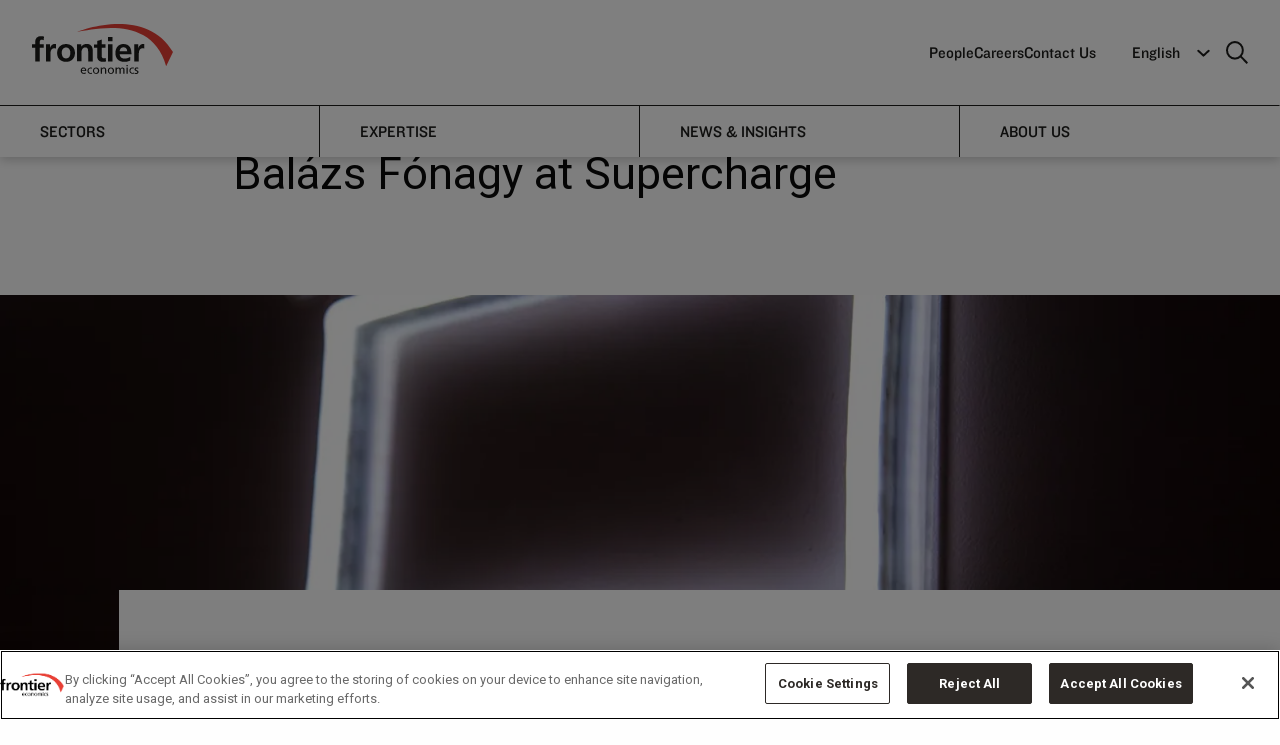

--- FILE ---
content_type: text/html; charset=utf-8
request_url: https://www.frontier-economics.com/uk/en/news-and-insights/articles/article-i8641-innovating-better-an-interview-with-balazs-fonagy-at-supercharge/
body_size: 27628
content:
<!doctype html>
<html class="no-js" lang="en">
<head>
    <script>
        dataLayer = [{
            'pageDocTypeAlias': 'ArticlePlaceholderPage'
        }];
    </script>
    <!-- OneTrust Cookies Consent Notice start for frontier-economics.com -->
<script src="
https://cdn-ukwest.onetrust.com/scripttemplates/otSDKStub.js"
  type="text/javascript" charset="UTF-8" data-domain-script="01900786-75ed-7d32-9a2e-e30d09f8c40a" ></script>
<script type="text/javascript">
function OptanonWrapper() { otSetup(); }
</script>
<!-- OneTrust Cookies Consent Notice end for frontier-economics.com -->
        <!-- Google Tag Manager -->
    <script>
    (function(w,d,s,l,i){w[l]=w[l]||[];w[l].push({'gtm.start':
            new Date().getTime(),event:'gtm.js'});var f=d.getElementsByTagName(s)[0],
                j = d.createElement(s), dl = l != 'dataLayer' ? '&l=' + l : ''; j.setAttributeNode(d.createAttribute('data-ot-ignore')); j.async = true; j.src =
            'https://www.googletagmanager.com/gtm.js?id='+i+dl;f.parentNode.insertBefore(j,f);
        })(window, document, 'script', 'dataLayer', 'GTM-T6T8H5N');</script>
    <!-- End Google Tag Manager -->


    <meta charset="utf-8">
    <meta http-equiv="X-UA-Compatible" content="IE=edge">
    <meta name="viewport" content="width=device-width, initial-scale=1">
    
<title>Innovating Better: An interview with Bal&#xE1;zs F&#xF3;nagy at Supercharge | Frontier Economics</title>
<link rel="canonical" href="https://www.frontier-economics.com/uk/en/news-and-insights/articles/article-i8641-innovating-better-an-interview-with-balazs-fonagy-at-supercharge/">


<meta name="twitter:card" value="summary_large_image">
<meta name="twitter:title" content="Innovating Better: An interview with Bal&#xE1;zs F&#xF3;nagy at Supercharge">
	<meta name="twitter:image" content="https://www.frontier-economics.com/media/xjeb2e31/jason-leung-mznrsye9qi4-unsplash.jpg">
<!-- Open Graph Meta -->
<meta property="og:title" content="Innovating Better: An interview with Bal&#xE1;zs F&#xF3;nagy at Supercharge" />
<meta property="og:type" content="website" />
<meta property="og:url" content="https://www.frontier-economics.com/uk/en/news-and-insights/articles/article-i8641-innovating-better-an-interview-with-balazs-fonagy-at-supercharge/" />
	<meta property="og:image" content="https://www.frontier-economics.com/media/xjeb2e31/jason-leung-mznrsye9qi4-unsplash.jpg" />
<meta property="og:site_name" content="Frontier Economics" />


    <link rel="apple-touch-icon" sizes="180x180" href="/apple-touch-icon.png">
    <link rel="icon" type="image/png" sizes="32x32" href="/favicon-32x32.png">
    <link rel="icon" type="image/png" sizes="16x16" href="/favicon-16x16.png">
    <link rel="mask-icon" color="#5bbad5" href="/safari-pinned-tab.svg">
    <meta name="msapplication-TileColor" content="#da532c">
    <meta name="theme-color" content="#ffffff">

    <link rel="stylesheet" href="https://fonts.googleapis.com/css?family=Playfair&#x2B;Display">
    <link rel="stylesheet" type="text/css" href="https://cloud.typography.com/7057456/7192392/css/fonts.css" />
    <link rel="stylesheet" href="/dist/vendor/vendor.css">
    <link rel="stylesheet" href="/dist/base/base.css">
    <link rel="stylesheet" href="/dist/base/enhancements.css">
    <link rel="stylesheet" href="/dist/base/turtl.embed.v1.css">
    <link rel="stylesheet" href="https://fonts.cdnfonts.com/css/steelfish">
    <link rel="preconnect" href="https://fonts.googleapis.com">
    <link rel="preconnect" crossorigin href="https://fonts.gstatic.com">
    <link rel="stylesheet" href="https://fonts.googleapis.com/css2?family=Roboto&amp;display=swap">

    <script type="text/javascript" src="https://cgtforms.com/frontiereconomicswblz/smartforms/4b327daa-79ad-4a9d-a8c8-842423b474e5.js"></script>

    
<script>let url="/umbraco/engage/pagedata/ping",pageviewId="47c8a5800f264487b32a81932a9a63c2";if("function"==typeof navigator.sendBeacon&&"function"==typeof Blob){let e=new Blob([pageviewId],{type:"text/plain"});navigator.sendBeacon(url,e)}else{let a=new XMLHttpRequest;a.open("POST",url,1),a.setRequestHeader("Content-Type","text/plain"),a.send(pageviewId)}</script></head>
<body data-pageid="16984" class="article-Placeholder-Page ">
        <!-- Google Tag Manager (noscript) -->
    <noscript>
        <iframe src="https://www.googletagmanager.com/ns.html?id=GTM-T6T8H5N"
                height="0" width="0" style="display:none;visibility:hidden"></iframe>
    </noscript>
    <!-- End Google Tag Manager (noscript) -->

    <a id="top"></a>
    
    <div class="js-search grid-container grid-padding-x search-box">
        <div class="grid-x search-box-top">
                <a class="cell small-23 search-logo" href="https://www.frontier-economics.com/uk/en/">
                    
<?xml version="1.0" encoding="utf-8"?>
<!-- Generator: Adobe Illustrator 22.1.0, SVG Export Plug-In . SVG Version: 6.00 Build 0)  -->
<svg version="1.1" xmlns="http://www.w3.org/2000/svg" xmlns:xlink="http://www.w3.org/1999/xlink" x="0px" y="0px"
	 viewBox="0 0 167 59.4" style="enable-background:new 0 0 167 59.4;" xml:space="preserve">
<style type="text/css">
	.st0{fill:#E83F35;}
</style>
<g id="Layer_1">
	<path id="economics" d="M125.7,53.1l0.1-1.2c-0.5-0.2-1.1-0.3-1.7-0.3c-1.5,0-2.6,0.7-2.6,2.3c0,2.1,3.2,1.9,3.2,3.3
		c0,0.8-0.8,1.1-1.4,1.1c-0.4,0-1.2-0.2-1.7-0.5l-0.1,1.2c0.6,0.3,1.3,0.4,2,0.4c1.3,0,2.6-0.7,2.6-2.3c0-2.3-3.2-1.9-3.2-3.4
		c0-0.6,0.6-0.9,1.3-0.9C124.6,52.8,125.4,53,125.7,53.1 M116.7,55.5c0-1.4,0.9-2.8,2.4-2.8c0.4,0,1,0.1,1.5,0.3l0.1-1.1
		c-0.4-0.2-1.1-0.3-1.6-0.3c-2.2,0-3.7,1.6-3.7,3.8c0,2.1,1.5,3.8,3.7,3.8c0.5,0,1.1,0,1.7-0.3l-0.1-1.2c-0.4,0.3-1,0.4-1.5,0.4
		C117.4,58.3,116.7,56.8,116.7,55.5 M111.9,50.2h1.5v-1.5h-1.5V50.2z M108.2,59.2h1.4v-4.7c0-1.6-0.7-2.8-2.6-2.8
		c-0.7,0-1.8,0.4-2.3,1.4c-0.4-1-1.2-1.4-2.1-1.4c-1.1,0-1.8,0.4-2.3,1.2l0,0v-1.1H99v7.4h1.4v-3.7c0-1.4,0.5-2.7,1.9-2.7
		c1.1,0,1.3,1.1,1.3,2v4.4h1.4v-3.7c0-1.4,0.5-2.7,1.9-2.7c1.1,0,1.3,1.1,1.3,2L108.2,59.2L108.2,59.2z M97.2,55.5
		c0-2.2-1.5-3.8-3.7-3.8c-2.3,0-3.7,1.6-3.7,3.8c0,2.1,1.5,3.8,3.7,3.8C95.7,59.4,97.2,57.6,97.2,55.5 M95.7,55.5
		c0,1.3-0.7,2.8-2.3,2.8c-1.6,0-2.3-1.4-2.3-2.8c0-1.4,0.9-2.8,2.3-2.8C94.9,52.8,95.7,54.1,95.7,55.5 M86.5,59.2h1.4v-4.4
		c0-2-0.9-3.2-2.8-3.2c-1,0-2,0.5-2.4,1.3l0,0v-1.2h-1.3v7.4h1.4v-3.4c0-1.8,0.7-3,2.2-3c1.2,0.1,1.6,0.9,1.6,2.6L86.5,59.2
		L86.5,59.2z M79.6,55.5c0-2.2-1.5-3.8-3.7-3.8s-3.7,1.6-3.7,3.8c0,2.1,1.5,3.8,3.7,3.8C78.1,59.4,79.6,57.6,79.6,55.5 M78.1,55.5
		c0,1.3-0.7,2.8-2.3,2.8c-1.6,0-2.3-1.4-2.3-2.8c0-1.4,0.9-2.8,2.3-2.8C77.3,52.8,78.1,54.1,78.1,55.5 M67,55.5
		c0-1.4,0.9-2.8,2.4-2.8c0.4,0,1,0.1,1.5,0.3l0.1-1c-0.4-0.2-1.1-0.3-1.6-0.3c-2.2,0-3.7,1.6-3.7,3.8c0,2.1,1.5,3.8,3.7,3.8
		c0.5,0,1.1,0,1.7-0.3L71,57.8c-0.4,0.3-1,0.4-1.5,0.4C67.7,58.3,67,56.8,67,55.5 M59.1,55.8h5.2c0-2.4-0.8-4.2-3.2-4.2
		c-2.1,0-3.4,1.5-3.4,3.7c0,2.4,1.2,4,3.8,4c1.2,0,1.8-0.3,2.3-0.5v-1.4c-0.3,0.3-1.4,0.7-2.3,0.7C60.3,58.3,59.1,57.3,59.1,55.8
		 M59.1,54.8c0.1-1,0.6-2,2-2c1.2,0,1.8,0.9,1.8,2H59.1z M113.3,51.8H112v7.4h1.4L113.3,51.8L113.3,51.8z"/>
</g>
<g id="Layer_2">
	<path id="frontier" d="M133.1,29.2v-5.3c-0.6-0.2-1.1-0.2-1.6-0.2c-3.1,0-5.3,3.2-5.5,5.1h-0.1v-4.6h-4.7v20.3h5.3v-7.4
		c0-2.9,0-8.3,4.3-8.3C131.7,28.8,132.6,29,133.1,29.2 M103.8,36h14c0-7.1-2.1-12.2-9.6-12.2c-6.3,0-9.4,4.8-9.4,10.7
		c0,6.6,3.9,10.5,10.6,10.5c2.8,0,5-0.6,7-1.6v-4.3c-2,1.1-4.2,2-6.7,2C106.3,41.1,104,39.3,103.8,36 M103.8,32.4
		c0.2-2.7,1.7-4.8,4.7-4.8c2.9,0,4.1,2.2,4.3,4.8H103.8z M90.1,44.5h5.3V24.2h-5.3V44.5z M90.1,20.5h5.3v-5h-5.3V20.5z M83.7,45
		c1.6,0,2.8-0.2,3.9-0.5l-0.2-4.2c-0.5,0.4-1.5,0.5-2.4,0.5c-2,0-2.5-1.6-2.5-3.3v-9.4h4.7v-3.9h-4.7v-5.7l-5.3,1.7v4.1h-3.9v3.9
		h3.9v10.3C77.3,42.4,79.6,45,83.7,45 M66.6,44.5h5.3V31.7c0-4.6-2.1-8-6.9-8c-2.8,0-5,0.9-6.7,3.2h-0.1v-2.8h-5v20.3h5.3v-9.9
		c0-2.6,0.8-6.7,4.6-6.7c3.4,0,3.4,3.3,3.4,5.8L66.6,44.5L66.6,44.5z M50.9,34.5c0-6.7-4.6-10.7-10.6-10.7s-10.6,4.1-10.6,10.7
		c0,5.8,3.9,10.5,10.6,10.5S50.9,40.3,50.9,34.5 M45.4,33.9c0,3.4-1.1,7-5.1,7s-5.1-3.7-5.1-7c0-3,1.7-6,5.1-6
		C43.7,27.9,45.4,30.8,45.4,33.9 M26.1,28.8c0.9,0,1.9,0.2,2.4,0.4v-5.3c-0.5-0.2-1.1-0.2-1.6-0.2c-3.2,0-5.3,3.2-5.6,5.1h-0.1v-4.6
		h-4.7v20.3h5.3v-7.4C21.8,34.2,21.8,28.8,26.1,28.8 M13.8,19.3l0.4-4.4c-1-0.2-2.5-0.4-3.9-0.4c-4.2,0-6.5,2.8-6.5,6.9v2.8H0v3.9
		h3.9v16.4h5.3V28.1h4.6v-3.9H9.2v-2.5c0-1.6,0.5-3.1,2.3-3.1C12.6,18.6,13.3,19.1,13.8,19.3"/>
</g>
<g id="Layer_3">
	<path id="red" class="st0" d="M167,33.4l-8.1,16.7c-17-61.8-86-43.4-104.9-41C54,9.1,133.9-23,167,33.4"/>
</g>
</svg>

                </a>
            <span class="cell small-1 search-box-close js-search-close"><i class="fal fa-times"></i></span>
        </div>
        <div class="grid-x search-box-content">
            <div class="cell small-22 small-offset-1 medium-16 medium-offset-4">
                <form method="get" action="https://www.frontier-economics.com/uk/en/search/">
                    <input name="query" class="js-search-input search-box-input" type="text" placeholder="Search">
                </form>
            </div>
        </div>
    </div>





<div class="desktop-only fe-newnav-padding">
    <div class="nav-wrapper">

        <div class="primary-nav">
            <div class="primary-nav__col1">
                <div class="logo">
                        <a href="https://www.frontier-economics.com/uk/en/">
                            <span class="show-for-sr">Frontier Economics</span>
                            
<?xml version="1.0" encoding="utf-8"?>
<!-- Generator: Adobe Illustrator 22.1.0, SVG Export Plug-In . SVG Version: 6.00 Build 0)  -->
<svg version="1.1" xmlns="http://www.w3.org/2000/svg" xmlns:xlink="http://www.w3.org/1999/xlink" x="0px" y="0px"
	 viewBox="0 0 167 59.4" style="enable-background:new 0 0 167 59.4;" xml:space="preserve">
<style type="text/css">
	.st0{fill:#E83F35;}
</style>
<g id="Layer_1">
	<path id="economics" d="M125.7,53.1l0.1-1.2c-0.5-0.2-1.1-0.3-1.7-0.3c-1.5,0-2.6,0.7-2.6,2.3c0,2.1,3.2,1.9,3.2,3.3
		c0,0.8-0.8,1.1-1.4,1.1c-0.4,0-1.2-0.2-1.7-0.5l-0.1,1.2c0.6,0.3,1.3,0.4,2,0.4c1.3,0,2.6-0.7,2.6-2.3c0-2.3-3.2-1.9-3.2-3.4
		c0-0.6,0.6-0.9,1.3-0.9C124.6,52.8,125.4,53,125.7,53.1 M116.7,55.5c0-1.4,0.9-2.8,2.4-2.8c0.4,0,1,0.1,1.5,0.3l0.1-1.1
		c-0.4-0.2-1.1-0.3-1.6-0.3c-2.2,0-3.7,1.6-3.7,3.8c0,2.1,1.5,3.8,3.7,3.8c0.5,0,1.1,0,1.7-0.3l-0.1-1.2c-0.4,0.3-1,0.4-1.5,0.4
		C117.4,58.3,116.7,56.8,116.7,55.5 M111.9,50.2h1.5v-1.5h-1.5V50.2z M108.2,59.2h1.4v-4.7c0-1.6-0.7-2.8-2.6-2.8
		c-0.7,0-1.8,0.4-2.3,1.4c-0.4-1-1.2-1.4-2.1-1.4c-1.1,0-1.8,0.4-2.3,1.2l0,0v-1.1H99v7.4h1.4v-3.7c0-1.4,0.5-2.7,1.9-2.7
		c1.1,0,1.3,1.1,1.3,2v4.4h1.4v-3.7c0-1.4,0.5-2.7,1.9-2.7c1.1,0,1.3,1.1,1.3,2L108.2,59.2L108.2,59.2z M97.2,55.5
		c0-2.2-1.5-3.8-3.7-3.8c-2.3,0-3.7,1.6-3.7,3.8c0,2.1,1.5,3.8,3.7,3.8C95.7,59.4,97.2,57.6,97.2,55.5 M95.7,55.5
		c0,1.3-0.7,2.8-2.3,2.8c-1.6,0-2.3-1.4-2.3-2.8c0-1.4,0.9-2.8,2.3-2.8C94.9,52.8,95.7,54.1,95.7,55.5 M86.5,59.2h1.4v-4.4
		c0-2-0.9-3.2-2.8-3.2c-1,0-2,0.5-2.4,1.3l0,0v-1.2h-1.3v7.4h1.4v-3.4c0-1.8,0.7-3,2.2-3c1.2,0.1,1.6,0.9,1.6,2.6L86.5,59.2
		L86.5,59.2z M79.6,55.5c0-2.2-1.5-3.8-3.7-3.8s-3.7,1.6-3.7,3.8c0,2.1,1.5,3.8,3.7,3.8C78.1,59.4,79.6,57.6,79.6,55.5 M78.1,55.5
		c0,1.3-0.7,2.8-2.3,2.8c-1.6,0-2.3-1.4-2.3-2.8c0-1.4,0.9-2.8,2.3-2.8C77.3,52.8,78.1,54.1,78.1,55.5 M67,55.5
		c0-1.4,0.9-2.8,2.4-2.8c0.4,0,1,0.1,1.5,0.3l0.1-1c-0.4-0.2-1.1-0.3-1.6-0.3c-2.2,0-3.7,1.6-3.7,3.8c0,2.1,1.5,3.8,3.7,3.8
		c0.5,0,1.1,0,1.7-0.3L71,57.8c-0.4,0.3-1,0.4-1.5,0.4C67.7,58.3,67,56.8,67,55.5 M59.1,55.8h5.2c0-2.4-0.8-4.2-3.2-4.2
		c-2.1,0-3.4,1.5-3.4,3.7c0,2.4,1.2,4,3.8,4c1.2,0,1.8-0.3,2.3-0.5v-1.4c-0.3,0.3-1.4,0.7-2.3,0.7C60.3,58.3,59.1,57.3,59.1,55.8
		 M59.1,54.8c0.1-1,0.6-2,2-2c1.2,0,1.8,0.9,1.8,2H59.1z M113.3,51.8H112v7.4h1.4L113.3,51.8L113.3,51.8z"/>
</g>
<g id="Layer_2">
	<path id="frontier" d="M133.1,29.2v-5.3c-0.6-0.2-1.1-0.2-1.6-0.2c-3.1,0-5.3,3.2-5.5,5.1h-0.1v-4.6h-4.7v20.3h5.3v-7.4
		c0-2.9,0-8.3,4.3-8.3C131.7,28.8,132.6,29,133.1,29.2 M103.8,36h14c0-7.1-2.1-12.2-9.6-12.2c-6.3,0-9.4,4.8-9.4,10.7
		c0,6.6,3.9,10.5,10.6,10.5c2.8,0,5-0.6,7-1.6v-4.3c-2,1.1-4.2,2-6.7,2C106.3,41.1,104,39.3,103.8,36 M103.8,32.4
		c0.2-2.7,1.7-4.8,4.7-4.8c2.9,0,4.1,2.2,4.3,4.8H103.8z M90.1,44.5h5.3V24.2h-5.3V44.5z M90.1,20.5h5.3v-5h-5.3V20.5z M83.7,45
		c1.6,0,2.8-0.2,3.9-0.5l-0.2-4.2c-0.5,0.4-1.5,0.5-2.4,0.5c-2,0-2.5-1.6-2.5-3.3v-9.4h4.7v-3.9h-4.7v-5.7l-5.3,1.7v4.1h-3.9v3.9
		h3.9v10.3C77.3,42.4,79.6,45,83.7,45 M66.6,44.5h5.3V31.7c0-4.6-2.1-8-6.9-8c-2.8,0-5,0.9-6.7,3.2h-0.1v-2.8h-5v20.3h5.3v-9.9
		c0-2.6,0.8-6.7,4.6-6.7c3.4,0,3.4,3.3,3.4,5.8L66.6,44.5L66.6,44.5z M50.9,34.5c0-6.7-4.6-10.7-10.6-10.7s-10.6,4.1-10.6,10.7
		c0,5.8,3.9,10.5,10.6,10.5S50.9,40.3,50.9,34.5 M45.4,33.9c0,3.4-1.1,7-5.1,7s-5.1-3.7-5.1-7c0-3,1.7-6,5.1-6
		C43.7,27.9,45.4,30.8,45.4,33.9 M26.1,28.8c0.9,0,1.9,0.2,2.4,0.4v-5.3c-0.5-0.2-1.1-0.2-1.6-0.2c-3.2,0-5.3,3.2-5.6,5.1h-0.1v-4.6
		h-4.7v20.3h5.3v-7.4C21.8,34.2,21.8,28.8,26.1,28.8 M13.8,19.3l0.4-4.4c-1-0.2-2.5-0.4-3.9-0.4c-4.2,0-6.5,2.8-6.5,6.9v2.8H0v3.9
		h3.9v16.4h5.3V28.1h4.6v-3.9H9.2v-2.5c0-1.6,0.5-3.1,2.3-3.1C12.6,18.6,13.3,19.1,13.8,19.3"/>
</g>
<g id="Layer_3">
	<path id="red" class="st0" d="M167,33.4l-8.1,16.7c-17-61.8-86-43.4-104.9-41C54,9.1,133.9-23,167,33.4"/>
</g>
</svg>

                        </a>
                </div>
            </div>
            <div class="primary-nav__col2">
                	<ul class="primary-menu">
			<li class="primary-menu__li">
					<a class="primary-menu__a" href="https://www.frontier-economics.com/uk/en/about/people/people/">People</a>
			</li>
			<li class="primary-menu__li">
					<a class="primary-menu__a" >Careers</a>
					<div class="submenu">						
							<ul class="submenu__ul">
									<li>
										<a href="https://www.frontier-economics.com/uk/en/careers/working-with-us/" class="submenu__a">Working With Us</a>
									</li>
									<li>
										<a href="https://www.frontier-economics.com/uk/en/careers/interns/" class="submenu__a">Interns</a>
									</li>
									<li>
										<a href="https://www.frontier-economics.com/uk/en/careers/analysts-apprentice-analysts/" class="submenu__a">Analysts &amp; Apprentice Analysts</a>
									</li>
									<li>
										<a href="https://www.frontier-economics.com/uk/en/careers/experienced-economists/" class="submenu__a">Experienced Economists</a>
									</li>
									<li>
										<a href="https://www.frontier-economics.com/uk/en/careers/vacancies-and-apply/" class="submenu__a">Vacancies and Apply</a>
									</li>
									<li>
										<a href="https://www.frontier-economics.com/uk/en/careers/equity-diversity-inclusion/" class="submenu__a">Equity, Diversity &amp; Inclusion </a>
									</li>
									<li>
										<a href="https://www.frontier-economics.com/uk/en/careers/learning-development/" class="submenu__a">Learning &amp; Development</a>
									</li>
							</ul>
						</div>
			</li>
			<li class="primary-menu__li">
					<a class="primary-menu__a" href="https://www.frontier-economics.com/uk/en/contact-us/">Contact Us</a>
					<div class="submenu">						
							<ul class="submenu__ul">
									<li>
										<a href="https://www.frontier-economics.com/uk/en/locations/location-i21701-amsterdam/" class="submenu__a">Amsterdam</a>
									</li>
									<li>
										<a href="https://www.frontier-economics.com/uk/en/locations/location-i1188-berlin/" class="submenu__a">Berlin</a>
									</li>
									<li>
										<a href="https://www.frontier-economics.com/uk/en/locations/location-i1189-brussels/" class="submenu__a">Brussels</a>
									</li>
									<li>
										<a href="https://www.frontier-economics.com/uk/en/locations/location-i1187-cologne/" class="submenu__a">Cologne</a>
									</li>
									<li>
										<a href="https://www.frontier-economics.com/uk/en/locations/location-i2381-dublin/" class="submenu__a">Dublin</a>
									</li>
									<li>
										<a href="https://www.frontier-economics.com/uk/en/locations/location-i1186-london/" class="submenu__a">London</a>
									</li>
									<li>
										<a href="https://www.frontier-economics.com/uk/en/locations/location-i2384-madrid/" class="submenu__a">Madrid</a>
									</li>
									<li>
										<a href="https://www.frontier-economics.com/uk/en/locations/location-i2382-paris/" class="submenu__a">Paris</a>
									</li>
									<li>
										<a href="https://www.frontier-economics.com/uk/en/locations/location-i21773-prague/" class="submenu__a">Prague</a>
									</li>
									<li>
										<a href="https://www.frontier-economics.com/uk/en/locations/location-i20714-media-enquiries/" class="submenu__a">Media enquiries</a>
									</li>
							</ul>
						</div>
			</li>

	</ul>


                <div class="primary-menu__more">
                    <div class="custom-selectbox">

                                            <span class="custom-selectbox__title">English</span>

                        <ul class="custom-selectbox__ul">



                                                <li><a class="custom-selectbox__a custom-selectbox__a--selected" href="https://www.frontier-economics.com/uk/">English</a></li>
                                                <li><a class="custom-selectbox__a" href="https://www.frontier-economics.com/de/">Deutsch</a></li>
                                                <li><a class="custom-selectbox__a" href="https://www.frontier-economics.com/fr/">Fran&#xE7;ais</a></li>
                                                <li><a class="custom-selectbox__a" href="https://www.frontier-economics.com/es/">Espa&#xF1;ol</a></li>

                        </ul>

                        <svg class="custom-selectbox__icon" xmlns="http://www.w3.org/2000/svg" width="12.417" height="12.417" viewBox="0 0 12.417 12.417">
                            <g id="DropdownArrow" transform="translate(0.707)">
                                <path id="DropdownArrow-2" data-name="DropdownArrow" d="M1801.981,664.738h-7.78v7.78" transform="translate(804.153 1749.735) rotate(-135)" fill="none" stroke="#fff" stroke-width="2" />
                            </g>
                        </svg>



                    </div>
                    <a href="javascript:void(0)" class="search-icon js-search-trigger" aria-label="search icon">
                        <svg id="Icon:_Search" data-name="Icon: Search" xmlns="http://www.w3.org/2000/svg" width="22.207" height="22.207" viewBox="0 0 22.207 22.207">
                            <g id="search-icon1" data-name="Ellipse 1" fill="none" stroke="#fff" stroke-width="2">
                                <circle cx="9" cy="9" r="9" stroke="none" />
                                <circle cx="9" cy="9" r="8" fill="none" />
                            </g>
                            <line id="search-icon2" data-name="Line 4" x2="7" y2="7" transform="translate(14.5 14.5)"
                                  fill="none" stroke="#fff" stroke-width="2" />
                        </svg>
                    </a>
                </div>
            </div>
        </div>
        <div class="secondary-nav">
            <div>
                <nav>
                    <ul class="secondary-menu">
                                        <li class="secondary-menu__li">
                                            <a class="secondary-menu__a"
                                               data-href="#a_1" href="javascript:void(0)">Sectors</a>
                                        </li>
                                        <li class="secondary-menu__li">
                                            <a class="secondary-menu__a"
                                               data-href="#a_2" href="javascript:void(0)">Expertise</a>
                                        </li>
                                        <li class="secondary-menu__li">
                                            <a class="secondary-menu__a"
                                               data-href="#a_3" href="javascript:void(0)">News &amp; Insights</a>
                                        </li>
                                        <li class="secondary-menu__li">
                                            <a class="secondary-menu__a"
                                               data-href="#a_4" href="javascript:void(0)">About Us</a>
                                        </li>
                    </ul>
                    <span></span>
                </nav>
            </div>
            <section>
                            <div class="secondary-content" id="a_1">
                                <div class="secondary-content__row">
                                    <div class="secondary-content__col secondary-content__col--1">
                                            <p class="secondary-content__desc">Economic and strategic advice you can count on, across a broad range of sectors</p>
                                    </div>
                                    <div class="secondary-content__col secondary-content__col--2">
                                        <ul class="secondary-content__ul">
                                                                <li class="secondary-content__li">
                                                                    <a href="https://www.frontier-economics.com/uk/en/sectors/automotive/" class="secondary-content__a">Automotive</a>
                                                                </li>
                                                                <li class="secondary-content__li">
                                                                    <a href="https://www.frontier-economics.com/uk/en/sectors/climate-change/" class="secondary-content__a">Climate Change</a>
                                                                </li>
                                                                <li class="secondary-content__li">
                                                                    <a href="https://www.frontier-economics.com/uk/en/sectors/communications/" class="secondary-content__a">Communications</a>
                                                                </li>
                                                                <li class="secondary-content__li">
                                                                    <a href="https://www.frontier-economics.com/uk/en/sectors/digital/" class="secondary-content__a">Digital</a>
                                                                </li>
                                                                <li class="secondary-content__li">
                                                                    <a href="https://www.frontier-economics.com/uk/en/sectors/economics-of-ai/" class="secondary-content__a">Economics of AI</a>
                                                                </li>
                                                                <li class="secondary-content__li">
                                                                    <a href="https://www.frontier-economics.com/uk/en/sectors/energy/" class="secondary-content__a">Energy</a>
                                                                </li>
                                                                <li class="secondary-content__li">
                                                                    <a href="https://www.frontier-economics.com/uk/en/sectors/financial-services/" class="secondary-content__a">Financial Services</a>
                                                                </li>
                                                                <li class="secondary-content__li">
                                                                    <a href="https://www.frontier-economics.com/uk/en/sectors/health-and-social-care/" class="secondary-content__a">Health and Social Care</a>
                                                                </li>
                                                                <li class="secondary-content__li">
                                                                    <a href="https://www.frontier-economics.com/uk/en/sectors/post/" class="secondary-content__a">Post</a>
                                                                </li>
                                                                <li class="secondary-content__li">
                                                                    <a href="https://www.frontier-economics.com/uk/en/sectors/retail-and-consumer/" class="secondary-content__a">Retail and Consumer</a>
                                                                </li>
                                                                <li class="secondary-content__li">
                                                                    <a href="https://www.frontier-economics.com/uk/en/sectors/technology/" class="secondary-content__a">Technology</a>
                                                                </li>
                                                                <li class="secondary-content__li">
                                                                    <a href="https://www.frontier-economics.com/uk/en/sectors/transport/" class="secondary-content__a">Transport</a>
                                                                </li>
                                                                <li class="secondary-content__li">
                                                                    <a href="https://www.frontier-economics.com/uk/en/sectors/water/" class="secondary-content__a">Water</a>
                                                                </li>

                                        </ul>
                                    </div>
                                    <div class="secondary-content__col secondary-content__col--3">
                                                <div class="article">
                                                        <h2 class="article__title">Cunliffe review: what&#x27;s next for water</h2>
                                                    <div class="article__row">
                                                        <div class="article__col article__col-1">
                                                                <p class="article__desc">
                                                                    Read our new series of papers, where we share our initial thoughts on the future regulation of the sector
                                                                </p>
                                                                <a class="article__read-now" href="https://www.frontier-economics.com/uk/en/hot-topics/collection-i21852-cunliffe-review/">Read now</a>
                                                        </div>
                                                        <div class="article__col article__col-2">
                                                                <img class="article__img" src="/media/43ncpx4a/shutterstock_2399750193.jpg?width=200&amp;v=1dc1d9815fc6810;" alt="article image" />
                                                        </div>
                                                    </div>
                                                </div>
                                    </div>
                                </div>
                            </div>
                            <div class="secondary-content" id="a_2">
                                <div class="secondary-content__row">
                                    <div class="secondary-content__col secondary-content__col--1">
                                            <p class="secondary-content__desc">Our economists use a collective wealth of knowledge and experience to solve clients&#x27; issues</p>
                                    </div>
                                    <div class="secondary-content__col secondary-content__col--2">
                                        <ul class="secondary-content__ul">
                                                                <li class="secondary-content__li">
                                                                    <a href="https://www.frontier-economics.com/uk/en/expertise/behavioural-economics/" class="secondary-content__a">Behavioural Economics</a>
                                                                </li>
                                                                <li class="secondary-content__li">
                                                                    <a href="https://www.frontier-economics.com/uk/en/expertise/competition/" class="secondary-content__a">Competition</a>
                                                                </li>
                                                                <li class="secondary-content__li">
                                                                    <a href="https://www.frontier-economics.com/uk/en/expertise/data-science-ai/" class="secondary-content__a">Data Science &amp; AI</a>
                                                                </li>
                                                                <li class="secondary-content__li">
                                                                    <a href="https://www.frontier-economics.com/uk/en/expertise/dispute-support/" class="secondary-content__a">Dispute Support</a>
                                                                </li>
                                                                <li class="secondary-content__li">
                                                                    <a href="https://www.frontier-economics.com/uk/en/expertise/finance/" class="secondary-content__a">Finance</a>
                                                                </li>
                                                                <li class="secondary-content__li">
                                                                    <a href="https://www.frontier-economics.com/uk/en/expertise/international-trade/" class="secondary-content__a">International Trade</a>
                                                                </li>
                                                                <li class="secondary-content__li">
                                                                    <a href="https://www.frontier-economics.com/uk/en/expertise/public-policy/" class="secondary-content__a">Public Policy</a>
                                                                </li>
                                                                <li class="secondary-content__li">
                                                                    <a href="https://www.frontier-economics.com/uk/en/expertise/regulation/" class="secondary-content__a">Regulation</a>
                                                                </li>
                                                                <li class="secondary-content__li">
                                                                    <a href="https://www.frontier-economics.com/uk/en/expertise/strategy/" class="secondary-content__a">Strategy</a>
                                                                </li>
                                                                <li class="secondary-content__li">
                                                                    <a href="https://www.frontier-economics.com/uk/en/expertise/transfer-pricing/" class="secondary-content__a">Transfer pricing</a>
                                                                </li>

                                        </ul>
                                    </div>
                                    <div class="secondary-content__col secondary-content__col--3">
                                                <div class="article">
                                                        <h2 class="article__title">Germany&#x2019;s path to CCS scale-up</h2>
                                                    <div class="article__row">
                                                        <div class="article__col article__col-1">
                                                                <p class="article__desc">
                                                                    Germany is moving forward in allowing industrial carbon capture and long-term underground CO2 storage (CCS).
                                                                </p>
                                                                <a class="article__read-now" href="https://www.frontier-economics.com/uk/en/news-and-insights/news/news-article-i22003-germany-s-path-to-ccs-scale-up/">Read now</a>
                                                        </div>
                                                        <div class="article__col article__col-2">
                                                                <img class="article__img" src="/media/nrkgbiaq/ccs.jpg?width=200&amp;v=1dc5d51ffbdb870;" alt="article image" />
                                                        </div>
                                                    </div>
                                                </div>
                                    </div>
                                </div>
                            </div>
                            <div class="secondary-content" id="a_3">
                                <div class="secondary-content__row">
                                    <div class="secondary-content__col secondary-content__col--1">
                                            <p class="secondary-content__desc">Read our new publications and get the latest insights from our economic experts</p>
                                    </div>
                                    <div class="secondary-content__col secondary-content__col--2">
                                        <ul class="secondary-content__ul">
                                                                <li class="secondary-content__li">
                                                                    <a href="https://www.frontier-economics.com/uk/en/news-and-insights/articles/" class="secondary-content__a">Articles</a>
                                                                </li>
                                                                <li class="secondary-content__li">
                                                                    <a href="https://www.frontier-economics.com/uk/en/news-and-insights/news/" class="secondary-content__a">News</a>
                                                                </li>
                                                                <li class="secondary-content__li">
                                                                    <a href="https://www.frontier-economics.com/uk/en/news-and-insights/events/" class="secondary-content__a">Events</a>
                                                                </li>
                                                                <li class="secondary-content__li">
                                                                    <a href="https://www.frontier-economics.com/uk/en/news-and-insights/case-studies/" class="secondary-content__a">Case Studies</a>
                                                                </li>
                                                                <li class="secondary-content__li">
                                                                    <a href="https://www.frontier-economics.com/uk/en/news-and-insights/frontier-focus/" class="secondary-content__a">Frontier Focus</a>
                                                                </li>
                                                                <li class="secondary-content__li">
                                                                    <a href="https://www.frontier-economics.com/uk/en/news-and-insights/economic-advisory-council/" class="secondary-content__a">Economic Advisory Council</a>
                                                                </li>

                                        </ul>
                                    </div>
                                    <div class="secondary-content__col secondary-content__col--3">
                                                <div class="article">
                                                        <h2 class="article__title">UK carbon capture strengths revealed in new Frontier&#x2013;Clarivate analysis</h2>
                                                    <div class="article__row">
                                                        <div class="article__col article__col-1">
                                                                <p class="article__desc">
                                                                    Our report, co-authored with Clarivate, highlights where the UK already has an edge.
                                                                </p>
                                                                <a class="article__read-now" href="https://www.frontier-economics.com/uk/en/news-and-insights/news/news-article-i22030-uk-carbon-capture-strengths-revealed-in-new-frontier-clarivate-analysis/">Read now</a>
                                                        </div>
                                                        <div class="article__col article__col-2">
                                                                <img class="article__img" src="/media/txhfpvlx/carbon-capture-powerplant.jpg?width=200&amp;v=1dc6b5d9cb461b0;" alt="article image" />
                                                        </div>
                                                    </div>
                                                </div>
                                    </div>
                                </div>
                            </div>
                            <div class="secondary-content" id="a_4">
                                <div class="secondary-content__row">
                                    <div class="secondary-content__col secondary-content__col--1">
                                            <p class="secondary-content__desc">Get to know our experts and how we can help you</p>
                                    </div>
                                    <div class="secondary-content__col secondary-content__col--2">
                                        <ul class="secondary-content__ul">
                                                                <li class="secondary-content__li">
                                                                    <a href="https://www.frontier-economics.com/uk/en/about/who-we-are/" class="secondary-content__a">Who We Are</a>
                                                                </li>
                                                                <li class="secondary-content__li">
                                                                    <a href="https://www.frontier-economics.com/uk/en/about/our-approach/" class="secondary-content__a">Our Approach</a>
                                                                </li>
                                                                <li class="secondary-content__li">
                                                                    <a href="https://www.frontier-economics.com/uk/en/about/social-impact/" class="secondary-content__a">Social Impact</a>
                                                                </li>
                                                                <li class="secondary-content__li">
                                                                    <a href="https://www.frontier-economics.com/uk/en/about/people/" class="secondary-content__a">People</a>
                                                                </li>
                                                                <li class="secondary-content__li">
                                                                    <a href="https://www.frontier-economics.com/uk/en/about/social-impact-report/" class="secondary-content__a">Social Impact Report</a>
                                                                </li>

                                        </ul>
                                    </div>
                                    <div class="secondary-content__col secondary-content__col--3">
                                                <div class="article">
                                                        <h2 class="article__title">Advisory Council: economists and business leaders working with Frontier</h2>
                                                    <div class="article__row">
                                                        <div class="article__col article__col-1">
                                                                <p class="article__desc">
                                                                    Linking experience from government, academia and business with the questions clients face.
                                                                </p>
                                                                <a class="article__read-now" href="https://www.frontier-economics.com/uk/en/news-and-insights/news/news-article-i21864-advisory-council-economists-and-business-leaders-working-with-frontier/">Read now</a>
                                                        </div>
                                                        <div class="article__col article__col-2">
                                                                <img class="article__img" src="/media/0yihnvzi/shutterstock_172366430.png?width=200&amp;v=1dc2308b0471030;" alt="article image" />
                                                        </div>
                                                    </div>
                                                </div>
                                    </div>
                                </div>
                            </div>
            </section>
        </div>
    </div>
</div>
<div class="mobile-only fe-newnav-padding">
    <div class="mobile-nav-wrapper">
        <div class="mobile-nav">
            <div class="logo">
                    <a href="https://www.frontier-economics.com/uk/en/">

                        
<?xml version="1.0" encoding="utf-8"?>
<!-- Generator: Adobe Illustrator 22.1.0, SVG Export Plug-In . SVG Version: 6.00 Build 0)  -->
<svg version="1.1" xmlns="http://www.w3.org/2000/svg" xmlns:xlink="http://www.w3.org/1999/xlink" x="0px" y="0px"
	 viewBox="0 0 167 59.4" style="enable-background:new 0 0 167 59.4;" xml:space="preserve">
<style type="text/css">
	.st0{fill:#E83F35;}
</style>
<g id="Layer_1">
	<path id="economics" d="M125.7,53.1l0.1-1.2c-0.5-0.2-1.1-0.3-1.7-0.3c-1.5,0-2.6,0.7-2.6,2.3c0,2.1,3.2,1.9,3.2,3.3
		c0,0.8-0.8,1.1-1.4,1.1c-0.4,0-1.2-0.2-1.7-0.5l-0.1,1.2c0.6,0.3,1.3,0.4,2,0.4c1.3,0,2.6-0.7,2.6-2.3c0-2.3-3.2-1.9-3.2-3.4
		c0-0.6,0.6-0.9,1.3-0.9C124.6,52.8,125.4,53,125.7,53.1 M116.7,55.5c0-1.4,0.9-2.8,2.4-2.8c0.4,0,1,0.1,1.5,0.3l0.1-1.1
		c-0.4-0.2-1.1-0.3-1.6-0.3c-2.2,0-3.7,1.6-3.7,3.8c0,2.1,1.5,3.8,3.7,3.8c0.5,0,1.1,0,1.7-0.3l-0.1-1.2c-0.4,0.3-1,0.4-1.5,0.4
		C117.4,58.3,116.7,56.8,116.7,55.5 M111.9,50.2h1.5v-1.5h-1.5V50.2z M108.2,59.2h1.4v-4.7c0-1.6-0.7-2.8-2.6-2.8
		c-0.7,0-1.8,0.4-2.3,1.4c-0.4-1-1.2-1.4-2.1-1.4c-1.1,0-1.8,0.4-2.3,1.2l0,0v-1.1H99v7.4h1.4v-3.7c0-1.4,0.5-2.7,1.9-2.7
		c1.1,0,1.3,1.1,1.3,2v4.4h1.4v-3.7c0-1.4,0.5-2.7,1.9-2.7c1.1,0,1.3,1.1,1.3,2L108.2,59.2L108.2,59.2z M97.2,55.5
		c0-2.2-1.5-3.8-3.7-3.8c-2.3,0-3.7,1.6-3.7,3.8c0,2.1,1.5,3.8,3.7,3.8C95.7,59.4,97.2,57.6,97.2,55.5 M95.7,55.5
		c0,1.3-0.7,2.8-2.3,2.8c-1.6,0-2.3-1.4-2.3-2.8c0-1.4,0.9-2.8,2.3-2.8C94.9,52.8,95.7,54.1,95.7,55.5 M86.5,59.2h1.4v-4.4
		c0-2-0.9-3.2-2.8-3.2c-1,0-2,0.5-2.4,1.3l0,0v-1.2h-1.3v7.4h1.4v-3.4c0-1.8,0.7-3,2.2-3c1.2,0.1,1.6,0.9,1.6,2.6L86.5,59.2
		L86.5,59.2z M79.6,55.5c0-2.2-1.5-3.8-3.7-3.8s-3.7,1.6-3.7,3.8c0,2.1,1.5,3.8,3.7,3.8C78.1,59.4,79.6,57.6,79.6,55.5 M78.1,55.5
		c0,1.3-0.7,2.8-2.3,2.8c-1.6,0-2.3-1.4-2.3-2.8c0-1.4,0.9-2.8,2.3-2.8C77.3,52.8,78.1,54.1,78.1,55.5 M67,55.5
		c0-1.4,0.9-2.8,2.4-2.8c0.4,0,1,0.1,1.5,0.3l0.1-1c-0.4-0.2-1.1-0.3-1.6-0.3c-2.2,0-3.7,1.6-3.7,3.8c0,2.1,1.5,3.8,3.7,3.8
		c0.5,0,1.1,0,1.7-0.3L71,57.8c-0.4,0.3-1,0.4-1.5,0.4C67.7,58.3,67,56.8,67,55.5 M59.1,55.8h5.2c0-2.4-0.8-4.2-3.2-4.2
		c-2.1,0-3.4,1.5-3.4,3.7c0,2.4,1.2,4,3.8,4c1.2,0,1.8-0.3,2.3-0.5v-1.4c-0.3,0.3-1.4,0.7-2.3,0.7C60.3,58.3,59.1,57.3,59.1,55.8
		 M59.1,54.8c0.1-1,0.6-2,2-2c1.2,0,1.8,0.9,1.8,2H59.1z M113.3,51.8H112v7.4h1.4L113.3,51.8L113.3,51.8z"/>
</g>
<g id="Layer_2">
	<path id="frontier" d="M133.1,29.2v-5.3c-0.6-0.2-1.1-0.2-1.6-0.2c-3.1,0-5.3,3.2-5.5,5.1h-0.1v-4.6h-4.7v20.3h5.3v-7.4
		c0-2.9,0-8.3,4.3-8.3C131.7,28.8,132.6,29,133.1,29.2 M103.8,36h14c0-7.1-2.1-12.2-9.6-12.2c-6.3,0-9.4,4.8-9.4,10.7
		c0,6.6,3.9,10.5,10.6,10.5c2.8,0,5-0.6,7-1.6v-4.3c-2,1.1-4.2,2-6.7,2C106.3,41.1,104,39.3,103.8,36 M103.8,32.4
		c0.2-2.7,1.7-4.8,4.7-4.8c2.9,0,4.1,2.2,4.3,4.8H103.8z M90.1,44.5h5.3V24.2h-5.3V44.5z M90.1,20.5h5.3v-5h-5.3V20.5z M83.7,45
		c1.6,0,2.8-0.2,3.9-0.5l-0.2-4.2c-0.5,0.4-1.5,0.5-2.4,0.5c-2,0-2.5-1.6-2.5-3.3v-9.4h4.7v-3.9h-4.7v-5.7l-5.3,1.7v4.1h-3.9v3.9
		h3.9v10.3C77.3,42.4,79.6,45,83.7,45 M66.6,44.5h5.3V31.7c0-4.6-2.1-8-6.9-8c-2.8,0-5,0.9-6.7,3.2h-0.1v-2.8h-5v20.3h5.3v-9.9
		c0-2.6,0.8-6.7,4.6-6.7c3.4,0,3.4,3.3,3.4,5.8L66.6,44.5L66.6,44.5z M50.9,34.5c0-6.7-4.6-10.7-10.6-10.7s-10.6,4.1-10.6,10.7
		c0,5.8,3.9,10.5,10.6,10.5S50.9,40.3,50.9,34.5 M45.4,33.9c0,3.4-1.1,7-5.1,7s-5.1-3.7-5.1-7c0-3,1.7-6,5.1-6
		C43.7,27.9,45.4,30.8,45.4,33.9 M26.1,28.8c0.9,0,1.9,0.2,2.4,0.4v-5.3c-0.5-0.2-1.1-0.2-1.6-0.2c-3.2,0-5.3,3.2-5.6,5.1h-0.1v-4.6
		h-4.7v20.3h5.3v-7.4C21.8,34.2,21.8,28.8,26.1,28.8 M13.8,19.3l0.4-4.4c-1-0.2-2.5-0.4-3.9-0.4c-4.2,0-6.5,2.8-6.5,6.9v2.8H0v3.9
		h3.9v16.4h5.3V28.1h4.6v-3.9H9.2v-2.5c0-1.6,0.5-3.1,2.3-3.1C12.6,18.6,13.3,19.1,13.8,19.3"/>
</g>
<g id="Layer_3">
	<path id="red" class="st0" d="M167,33.4l-8.1,16.7c-17-61.8-86-43.4-104.9-41C54,9.1,133.9-23,167,33.4"/>
</g>
</svg>

                    </a>
            </div>
            <a href="javascript:void(0)" class="search-icon js-search-trigger">
            </a>
            <div class="searchbox">
                <label for="search-box-toggle" class="close">&#10005;</label>
                <form action=".">
                    <input type="text" placeholder="Search">
                </form>
            </div>
            <input type="checkbox" hidden id="mobile-menu-toggle">
            <label for="mobile-menu-toggle" class="hamburger">
                <span class="bar"></span>
                <span class="bar"></span>
                <span class="bar"></span>
            </label>
            <nav class="mega-menu">
                <ul class="primary">
                                <li>
                                        <label for="sub-menu-1">
                                            Sectors
                                        </label>
                                    <input type="checkbox" hidden id="sub-menu-1">
                                    <ul class="sub-menu">
                                        <li class="title">
                                                <label for="sub-menu-1">
                                                    Sectors
                                                </label>
                                        </li>
                                                            <li>
                                                                <a href="https://www.frontier-economics.com/uk/en/sectors/automotive/">Automotive</a>
                                                            </li>
                                                            <li>
                                                                <a href="https://www.frontier-economics.com/uk/en/sectors/climate-change/">Climate Change</a>
                                                            </li>
                                                            <li>
                                                                <a href="https://www.frontier-economics.com/uk/en/sectors/communications/">Communications</a>
                                                            </li>
                                                            <li>
                                                                <a href="https://www.frontier-economics.com/uk/en/sectors/digital/">Digital</a>
                                                            </li>
                                                            <li>
                                                                <a href="https://www.frontier-economics.com/uk/en/sectors/economics-of-ai/">Economics of AI</a>
                                                            </li>
                                                            <li>
                                                                <a href="https://www.frontier-economics.com/uk/en/sectors/energy/">Energy</a>
                                                            </li>
                                                            <li>
                                                                <a href="https://www.frontier-economics.com/uk/en/sectors/financial-services/">Financial Services</a>
                                                            </li>
                                                            <li>
                                                                <a href="https://www.frontier-economics.com/uk/en/sectors/health-and-social-care/">Health and Social Care</a>
                                                            </li>
                                                            <li>
                                                                <a href="https://www.frontier-economics.com/uk/en/sectors/post/">Post</a>
                                                            </li>
                                                            <li>
                                                                <a href="https://www.frontier-economics.com/uk/en/sectors/retail-and-consumer/">Retail and Consumer</a>
                                                            </li>
                                                            <li>
                                                                <a href="https://www.frontier-economics.com/uk/en/sectors/technology/">Technology</a>
                                                            </li>
                                                            <li>
                                                                <a href="https://www.frontier-economics.com/uk/en/sectors/transport/">Transport</a>
                                                            </li>
                                                            <li>
                                                                <a href="https://www.frontier-economics.com/uk/en/sectors/water/">Water</a>
                                                            </li>

                                    </ul>
                                </li>
                                <li>
                                        <label for="sub-menu-2">
                                            Expertise
                                        </label>
                                    <input type="checkbox" hidden id="sub-menu-2">
                                    <ul class="sub-menu">
                                        <li class="title">
                                                <label for="sub-menu-2">
                                                    Expertise
                                                </label>
                                        </li>
                                                            <li>
                                                                <a href="https://www.frontier-economics.com/uk/en/expertise/behavioural-economics/">Behavioural Economics</a>
                                                            </li>
                                                            <li>
                                                                <a href="https://www.frontier-economics.com/uk/en/expertise/competition/">Competition</a>
                                                            </li>
                                                            <li>
                                                                <a href="https://www.frontier-economics.com/uk/en/expertise/data-science-ai/">Data Science &amp; AI</a>
                                                            </li>
                                                            <li>
                                                                <a href="https://www.frontier-economics.com/uk/en/expertise/dispute-support/">Dispute Support</a>
                                                            </li>
                                                            <li>
                                                                <a href="https://www.frontier-economics.com/uk/en/expertise/finance/">Finance</a>
                                                            </li>
                                                            <li>
                                                                <a href="https://www.frontier-economics.com/uk/en/expertise/international-trade/">International Trade</a>
                                                            </li>
                                                            <li>
                                                                <a href="https://www.frontier-economics.com/uk/en/expertise/public-policy/">Public Policy</a>
                                                            </li>
                                                            <li>
                                                                <a href="https://www.frontier-economics.com/uk/en/expertise/regulation/">Regulation</a>
                                                            </li>
                                                            <li>
                                                                <a href="https://www.frontier-economics.com/uk/en/expertise/strategy/">Strategy</a>
                                                            </li>
                                                            <li>
                                                                <a href="https://www.frontier-economics.com/uk/en/expertise/transfer-pricing/">Transfer pricing</a>
                                                            </li>

                                    </ul>
                                </li>
                                <li>
                                        <label for="sub-menu-3">
                                            News &amp; Insights
                                        </label>
                                    <input type="checkbox" hidden id="sub-menu-3">
                                    <ul class="sub-menu">
                                        <li class="title">
                                                <label for="sub-menu-3">
                                                    News &amp; Insights
                                                </label>
                                        </li>
                                                            <li>
                                                                <a href="https://www.frontier-economics.com/uk/en/news-and-insights/articles/">Articles</a>
                                                            </li>
                                                            <li>
                                                                <a href="https://www.frontier-economics.com/uk/en/news-and-insights/news/">News</a>
                                                            </li>
                                                            <li>
                                                                <a href="https://www.frontier-economics.com/uk/en/news-and-insights/events/">Events</a>
                                                            </li>
                                                            <li>
                                                                <a href="https://www.frontier-economics.com/uk/en/news-and-insights/case-studies/">Case Studies</a>
                                                            </li>
                                                            <li>
                                                                <a href="https://www.frontier-economics.com/uk/en/news-and-insights/frontier-focus/">Frontier Focus</a>
                                                            </li>
                                                            <li>
                                                                <a href="https://www.frontier-economics.com/uk/en/news-and-insights/economic-advisory-council/">Economic Advisory Council</a>
                                                            </li>

                                    </ul>
                                </li>
                                <li>
                                        <label for="sub-menu-4">
                                            About Us
                                        </label>
                                    <input type="checkbox" hidden id="sub-menu-4">
                                    <ul class="sub-menu">
                                        <li class="title">
                                                <label for="sub-menu-4">
                                                    About Us
                                                </label>
                                        </li>
                                                            <li>
                                                                <a href="https://www.frontier-economics.com/uk/en/about/who-we-are/">Who We Are</a>
                                                            </li>
                                                            <li>
                                                                <a href="https://www.frontier-economics.com/uk/en/about/our-approach/">Our Approach</a>
                                                            </li>
                                                            <li>
                                                                <a href="https://www.frontier-economics.com/uk/en/about/social-impact/">Social Impact</a>
                                                            </li>
                                                            <li>
                                                                <a href="https://www.frontier-economics.com/uk/en/about/people/">People</a>
                                                            </li>
                                                            <li>
                                                                <a href="https://www.frontier-economics.com/uk/en/about/social-impact-report/">Social Impact Report</a>
                                                            </li>

                                    </ul>
                                </li>


                </ul>
                <ul class="secondary">
			<li>
			
					<a href="https://www.frontier-economics.com/uk/en/about/people/people/">People</a>
				<input type="checkbox" hidden id="sub-menu-5">
				<ul class="sub-menu">
					<li class="title">
					</li>
					</ul>

			</li>
			<li>
			
				<label for="sub-menu-6">
					Careers
				</label>
				<input type="checkbox" hidden id="sub-menu-6">
				<ul class="sub-menu">
					<li class="title">
							<label for="sub-menu-6">
								Careers
							</label>
					</li>
							<li>
								<a href="https://www.frontier-economics.com/uk/en/careers/working-with-us/">Working With Us</a>
							</li>
							<li>
								<a href="https://www.frontier-economics.com/uk/en/careers/interns/">Interns</a>
							</li>
							<li>
								<a href="https://www.frontier-economics.com/uk/en/careers/analysts-apprentice-analysts/">Analysts &amp; Apprentice Analysts</a>
							</li>
							<li>
								<a href="https://www.frontier-economics.com/uk/en/careers/experienced-economists/">Experienced Economists</a>
							</li>
							<li>
								<a href="https://www.frontier-economics.com/uk/en/careers/vacancies-and-apply/">Vacancies and Apply</a>
							</li>
							<li>
								<a href="https://www.frontier-economics.com/uk/en/careers/equity-diversity-inclusion/">Equity, Diversity &amp; Inclusion </a>
							</li>
							<li>
								<a href="https://www.frontier-economics.com/uk/en/careers/learning-development/">Learning &amp; Development</a>
							</li>
					</ul>

			</li>
			<li>
			
					<a href="https://www.frontier-economics.com/uk/en/contact-us/">Contact Us</a>
				<input type="checkbox" hidden id="sub-menu-7">
				<ul class="sub-menu">
					<li class="title">
					</li>
							<li>
								<a href="https://www.frontier-economics.com/uk/en/locations/location-i21701-amsterdam/">Amsterdam</a>
							</li>
							<li>
								<a href="https://www.frontier-economics.com/uk/en/locations/location-i1188-berlin/">Berlin</a>
							</li>
							<li>
								<a href="https://www.frontier-economics.com/uk/en/locations/location-i1189-brussels/">Brussels</a>
							</li>
							<li>
								<a href="https://www.frontier-economics.com/uk/en/locations/location-i1187-cologne/">Cologne</a>
							</li>
							<li>
								<a href="https://www.frontier-economics.com/uk/en/locations/location-i2381-dublin/">Dublin</a>
							</li>
							<li>
								<a href="https://www.frontier-economics.com/uk/en/locations/location-i1186-london/">London</a>
							</li>
							<li>
								<a href="https://www.frontier-economics.com/uk/en/locations/location-i2384-madrid/">Madrid</a>
							</li>
							<li>
								<a href="https://www.frontier-economics.com/uk/en/locations/location-i2382-paris/">Paris</a>
							</li>
							<li>
								<a href="https://www.frontier-economics.com/uk/en/locations/location-i21773-prague/">Prague</a>
							</li>
							<li>
								<a href="https://www.frontier-economics.com/uk/en/locations/location-i20714-media-enquiries/">Media enquiries</a>
							</li>
					</ul>

			</li>
                </ul>
                <ul class="language">
                    <li>
                        <label for="sub-menu-8">
                            English

                        </label>
                        <input type="checkbox" hidden id="sub-menu-8">
                        <ul class="sub-menu">
                            <li class="title">
                                <label for="sub-menu-8">
                                    Language
                                </label>
                            </li>
                                            <li><a href="https://www.frontier-economics.com/uk/">English</a></li>
                                            <li><a href="https://www.frontier-economics.com/de/">Deutsch</a></li>
                                            <li><a href="https://www.frontier-economics.com/fr/">Fran&#xE7;ais</a></li>
                                            <li><a href="https://www.frontier-economics.com/es/">Espa&#xF1;ol</a></li>
                        </ul>
                    </li>
                </ul>

            </nav>
        </div>
    </div>
</div>


    
    <main>
        <div class="grid-container fe-breadcrumb-container">
	<ul class="fe-breadcrumb">
				<li class="cta"><a href="/uk/en/home/">Home</a></li>
				<li class="cta"><a href="/uk/en/news-and-insights/">News and Insights</a></li>
				<li class="cta"><a href="/uk/en/news-and-insights/articles/">Articles</a></li>
				<li class="cta">Innovating Better: An interview with Bal&#xE1;zs F&#xF3;nagy at Supercharge</li>
	</ul>
</div>         <div class="grid-container editorial-banner-item  section-wrapper serif text-banner aa-fade-up js-add-active active" data-targetchildren="false" data-stagger-addactive="false" data-animation="{&quot;animateEvent&quot;: &quot;inview&quot;}" data-functioncomplete="1">
            <div class="grid-container">
                <div class="grid-x ">
                    <div class="cell small-24 medium-16 medium-offset-2 xlarge-14 xlarge-offset-4">
                        <p class="text-banner-title">Innovating Better: An interview with Bal&#xE1;zs F&#xF3;nagy at Supercharge</p>
                    </div>
                </div>
            </div>
        </div>
            <div class="grid-container overhang aa-fade-up js-add-active" data-targetchildren="false" data-stagger-addactive="false" data-animation='{"animateEvent": "inview"}'>
                <picture>
                    <source media="(max-width: 768px)" srcset="/media/xjeb2e31/jason-leung-mznrsye9qi4-unsplash.jpg?width=100&amp;height=56&amp;format=webp&amp;quality=80&amp;autoorient=true&amp;sourceWidth=6000&amp;sourceHeight=4000&amp;v=1dad883c6ad9130 100w,/media/xjeb2e31/jason-leung-mznrsye9qi4-unsplash.jpg?width=200&amp;height=112&amp;format=webp&amp;quality=80&amp;autoorient=true&amp;sourceWidth=6000&amp;sourceHeight=4000&amp;v=1dad883c6ad9130 200w,/media/xjeb2e31/jason-leung-mznrsye9qi4-unsplash.jpg?width=300&amp;height=169&amp;format=webp&amp;quality=80&amp;autoorient=true&amp;sourceWidth=6000&amp;sourceHeight=4000&amp;v=1dad883c6ad9130 300w,/media/xjeb2e31/jason-leung-mznrsye9qi4-unsplash.jpg?width=400&amp;height=225&amp;format=webp&amp;quality=80&amp;autoorient=true&amp;sourceWidth=6000&amp;sourceHeight=4000&amp;v=1dad883c6ad9130 400w,/media/xjeb2e31/jason-leung-mznrsye9qi4-unsplash.jpg?width=500&amp;height=281&amp;format=webp&amp;quality=80&amp;autoorient=true&amp;sourceWidth=6000&amp;sourceHeight=4000&amp;v=1dad883c6ad9130 500w,/media/xjeb2e31/jason-leung-mznrsye9qi4-unsplash.jpg?width=600&amp;height=338&amp;format=webp&amp;quality=80&amp;autoorient=true&amp;sourceWidth=6000&amp;sourceHeight=4000&amp;v=1dad883c6ad9130 600w,/media/xjeb2e31/jason-leung-mznrsye9qi4-unsplash.jpg?width=700&amp;height=394&amp;format=webp&amp;quality=80&amp;autoorient=true&amp;sourceWidth=6000&amp;sourceHeight=4000&amp;v=1dad883c6ad9130 700w,/media/xjeb2e31/jason-leung-mznrsye9qi4-unsplash.jpg?width=800&amp;height=450&amp;format=webp&amp;quality=80&amp;autoorient=true&amp;sourceWidth=6000&amp;sourceHeight=4000&amp;v=1dad883c6ad9130 800w,/media/xjeb2e31/jason-leung-mznrsye9qi4-unsplash.jpg?width=900&amp;height=506&amp;format=webp&amp;quality=80&amp;autoorient=true&amp;sourceWidth=6000&amp;sourceHeight=4000&amp;v=1dad883c6ad9130 900w,/media/xjeb2e31/jason-leung-mznrsye9qi4-unsplash.jpg?width=1000&amp;height=562&amp;format=webp&amp;quality=80&amp;autoorient=true&amp;sourceWidth=6000&amp;sourceHeight=4000&amp;v=1dad883c6ad9130 1000w,/media/xjeb2e31/jason-leung-mznrsye9qi4-unsplash.jpg?width=1100&amp;height=619&amp;format=webp&amp;quality=80&amp;autoorient=true&amp;sourceWidth=6000&amp;sourceHeight=4000&amp;v=1dad883c6ad9130 1100w,/media/xjeb2e31/jason-leung-mznrsye9qi4-unsplash.jpg?width=1200&amp;height=675&amp;format=webp&amp;quality=80&amp;autoorient=true&amp;sourceWidth=6000&amp;sourceHeight=4000&amp;v=1dad883c6ad9130 1200w,/media/xjeb2e31/jason-leung-mznrsye9qi4-unsplash.jpg?width=1300&amp;height=731&amp;format=webp&amp;quality=80&amp;autoorient=true&amp;sourceWidth=6000&amp;sourceHeight=4000&amp;v=1dad883c6ad9130 1300w,/media/xjeb2e31/jason-leung-mznrsye9qi4-unsplash.jpg?width=1400&amp;height=788&amp;format=webp&amp;quality=80&amp;autoorient=true&amp;sourceWidth=6000&amp;sourceHeight=4000&amp;v=1dad883c6ad9130 1400w,/media/xjeb2e31/jason-leung-mznrsye9qi4-unsplash.jpg?width=1500&amp;height=844&amp;format=webp&amp;quality=80&amp;autoorient=true&amp;sourceWidth=6000&amp;sourceHeight=4000&amp;v=1dad883c6ad9130 1500w,/media/xjeb2e31/jason-leung-mznrsye9qi4-unsplash.jpg?width=1600&amp;height=900&amp;format=webp&amp;quality=80&amp;autoorient=true&amp;sourceWidth=6000&amp;sourceHeight=4000&amp;v=1dad883c6ad9130 1600w,/media/xjeb2e31/jason-leung-mznrsye9qi4-unsplash.jpg?width=1700&amp;height=956&amp;format=webp&amp;quality=80&amp;autoorient=true&amp;sourceWidth=6000&amp;sourceHeight=4000&amp;v=1dad883c6ad9130 1700w,/media/xjeb2e31/jason-leung-mznrsye9qi4-unsplash.jpg?width=1800&amp;height=1012&amp;format=webp&amp;quality=80&amp;autoorient=true&amp;sourceWidth=6000&amp;sourceHeight=4000&amp;v=1dad883c6ad9130 1800w,/media/xjeb2e31/jason-leung-mznrsye9qi4-unsplash.jpg?width=1900&amp;height=1069&amp;format=webp&amp;quality=80&amp;autoorient=true&amp;sourceWidth=6000&amp;sourceHeight=4000&amp;v=1dad883c6ad9130 1900w,/media/xjeb2e31/jason-leung-mznrsye9qi4-unsplash.jpg?width=2000&amp;height=1125&amp;format=webp&amp;quality=80&amp;autoorient=true&amp;sourceWidth=6000&amp;sourceHeight=4000&amp;v=1dad883c6ad9130 2000w" sizes="auto">
                    <source media="(min-width: 768px)" srcset="/media/xjeb2e31/jason-leung-mznrsye9qi4-unsplash.jpg?width=100&amp;height=31&amp;format=webp&amp;quality=80&amp;autoorient=true&amp;sourceWidth=6000&amp;sourceHeight=4000&amp;v=1dad883c6ad9130 100w,/media/xjeb2e31/jason-leung-mznrsye9qi4-unsplash.jpg?width=200&amp;height=62&amp;format=webp&amp;quality=80&amp;autoorient=true&amp;sourceWidth=6000&amp;sourceHeight=4000&amp;v=1dad883c6ad9130 200w,/media/xjeb2e31/jason-leung-mznrsye9qi4-unsplash.jpg?width=300&amp;height=93&amp;format=webp&amp;quality=80&amp;autoorient=true&amp;sourceWidth=6000&amp;sourceHeight=4000&amp;v=1dad883c6ad9130 300w,/media/xjeb2e31/jason-leung-mznrsye9qi4-unsplash.jpg?width=400&amp;height=123&amp;format=webp&amp;quality=80&amp;autoorient=true&amp;sourceWidth=6000&amp;sourceHeight=4000&amp;v=1dad883c6ad9130 400w,/media/xjeb2e31/jason-leung-mznrsye9qi4-unsplash.jpg?width=500&amp;height=154&amp;format=webp&amp;quality=80&amp;autoorient=true&amp;sourceWidth=6000&amp;sourceHeight=4000&amp;v=1dad883c6ad9130 500w,/media/xjeb2e31/jason-leung-mznrsye9qi4-unsplash.jpg?width=600&amp;height=185&amp;format=webp&amp;quality=80&amp;autoorient=true&amp;sourceWidth=6000&amp;sourceHeight=4000&amp;v=1dad883c6ad9130 600w,/media/xjeb2e31/jason-leung-mznrsye9qi4-unsplash.jpg?width=700&amp;height=216&amp;format=webp&amp;quality=80&amp;autoorient=true&amp;sourceWidth=6000&amp;sourceHeight=4000&amp;v=1dad883c6ad9130 700w,/media/xjeb2e31/jason-leung-mznrsye9qi4-unsplash.jpg?width=800&amp;height=247&amp;format=webp&amp;quality=80&amp;autoorient=true&amp;sourceWidth=6000&amp;sourceHeight=4000&amp;v=1dad883c6ad9130 800w,/media/xjeb2e31/jason-leung-mznrsye9qi4-unsplash.jpg?width=900&amp;height=278&amp;format=webp&amp;quality=80&amp;autoorient=true&amp;sourceWidth=6000&amp;sourceHeight=4000&amp;v=1dad883c6ad9130 900w,/media/xjeb2e31/jason-leung-mznrsye9qi4-unsplash.jpg?width=1000&amp;height=309&amp;format=webp&amp;quality=80&amp;autoorient=true&amp;sourceWidth=6000&amp;sourceHeight=4000&amp;v=1dad883c6ad9130 1000w,/media/xjeb2e31/jason-leung-mznrsye9qi4-unsplash.jpg?width=1100&amp;height=340&amp;format=webp&amp;quality=80&amp;autoorient=true&amp;sourceWidth=6000&amp;sourceHeight=4000&amp;v=1dad883c6ad9130 1100w,/media/xjeb2e31/jason-leung-mznrsye9qi4-unsplash.jpg?width=1200&amp;height=370&amp;format=webp&amp;quality=80&amp;autoorient=true&amp;sourceWidth=6000&amp;sourceHeight=4000&amp;v=1dad883c6ad9130 1200w,/media/xjeb2e31/jason-leung-mznrsye9qi4-unsplash.jpg?width=1300&amp;height=401&amp;format=webp&amp;quality=80&amp;autoorient=true&amp;sourceWidth=6000&amp;sourceHeight=4000&amp;v=1dad883c6ad9130 1300w,/media/xjeb2e31/jason-leung-mznrsye9qi4-unsplash.jpg?width=1400&amp;height=432&amp;format=webp&amp;quality=80&amp;autoorient=true&amp;sourceWidth=6000&amp;sourceHeight=4000&amp;v=1dad883c6ad9130 1400w,/media/xjeb2e31/jason-leung-mznrsye9qi4-unsplash.jpg?width=1500&amp;height=463&amp;format=webp&amp;quality=80&amp;autoorient=true&amp;sourceWidth=6000&amp;sourceHeight=4000&amp;v=1dad883c6ad9130 1500w,/media/xjeb2e31/jason-leung-mznrsye9qi4-unsplash.jpg?width=1600&amp;height=494&amp;format=webp&amp;quality=80&amp;autoorient=true&amp;sourceWidth=6000&amp;sourceHeight=4000&amp;v=1dad883c6ad9130 1600w,/media/xjeb2e31/jason-leung-mznrsye9qi4-unsplash.jpg?width=1700&amp;height=525&amp;format=webp&amp;quality=80&amp;autoorient=true&amp;sourceWidth=6000&amp;sourceHeight=4000&amp;v=1dad883c6ad9130 1700w,/media/xjeb2e31/jason-leung-mznrsye9qi4-unsplash.jpg?width=1800&amp;height=556&amp;format=webp&amp;quality=80&amp;autoorient=true&amp;sourceWidth=6000&amp;sourceHeight=4000&amp;v=1dad883c6ad9130 1800w,/media/xjeb2e31/jason-leung-mznrsye9qi4-unsplash.jpg?width=1900&amp;height=587&amp;format=webp&amp;quality=80&amp;autoorient=true&amp;sourceWidth=6000&amp;sourceHeight=4000&amp;v=1dad883c6ad9130 1900w,/media/xjeb2e31/jason-leung-mznrsye9qi4-unsplash.jpg?width=2000&amp;height=617&amp;format=webp&amp;quality=80&amp;autoorient=true&amp;sourceWidth=6000&amp;sourceHeight=4000&amp;v=1dad883c6ad9130 2000w" sizes="auto">
                    <img src="/media/xjeb2e31/jason-leung-mznrsye9qi4-unsplash.jpg?width=800&amp;height=450&amp;v=1dad883c6ad9130" srcset="/media/xjeb2e31/jason-leung-mznrsye9qi4-unsplash.jpg?width=100&amp;height=56&amp;format=webp&amp;quality=80&amp;autoorient=true&amp;sourceWidth=6000&amp;sourceHeight=4000&amp;v=1dad883c6ad9130 100w,/media/xjeb2e31/jason-leung-mznrsye9qi4-unsplash.jpg?width=200&amp;height=112&amp;format=webp&amp;quality=80&amp;autoorient=true&amp;sourceWidth=6000&amp;sourceHeight=4000&amp;v=1dad883c6ad9130 200w,/media/xjeb2e31/jason-leung-mznrsye9qi4-unsplash.jpg?width=300&amp;height=169&amp;format=webp&amp;quality=80&amp;autoorient=true&amp;sourceWidth=6000&amp;sourceHeight=4000&amp;v=1dad883c6ad9130 300w,/media/xjeb2e31/jason-leung-mznrsye9qi4-unsplash.jpg?width=400&amp;height=225&amp;format=webp&amp;quality=80&amp;autoorient=true&amp;sourceWidth=6000&amp;sourceHeight=4000&amp;v=1dad883c6ad9130 400w,/media/xjeb2e31/jason-leung-mznrsye9qi4-unsplash.jpg?width=500&amp;height=281&amp;format=webp&amp;quality=80&amp;autoorient=true&amp;sourceWidth=6000&amp;sourceHeight=4000&amp;v=1dad883c6ad9130 500w,/media/xjeb2e31/jason-leung-mznrsye9qi4-unsplash.jpg?width=600&amp;height=338&amp;format=webp&amp;quality=80&amp;autoorient=true&amp;sourceWidth=6000&amp;sourceHeight=4000&amp;v=1dad883c6ad9130 600w,/media/xjeb2e31/jason-leung-mznrsye9qi4-unsplash.jpg?width=700&amp;height=394&amp;format=webp&amp;quality=80&amp;autoorient=true&amp;sourceWidth=6000&amp;sourceHeight=4000&amp;v=1dad883c6ad9130 700w,/media/xjeb2e31/jason-leung-mznrsye9qi4-unsplash.jpg?width=800&amp;height=450&amp;format=webp&amp;quality=80&amp;autoorient=true&amp;sourceWidth=6000&amp;sourceHeight=4000&amp;v=1dad883c6ad9130 800w,/media/xjeb2e31/jason-leung-mznrsye9qi4-unsplash.jpg?width=900&amp;height=506&amp;format=webp&amp;quality=80&amp;autoorient=true&amp;sourceWidth=6000&amp;sourceHeight=4000&amp;v=1dad883c6ad9130 900w,/media/xjeb2e31/jason-leung-mznrsye9qi4-unsplash.jpg?width=1000&amp;height=562&amp;format=webp&amp;quality=80&amp;autoorient=true&amp;sourceWidth=6000&amp;sourceHeight=4000&amp;v=1dad883c6ad9130 1000w,/media/xjeb2e31/jason-leung-mznrsye9qi4-unsplash.jpg?width=1100&amp;height=619&amp;format=webp&amp;quality=80&amp;autoorient=true&amp;sourceWidth=6000&amp;sourceHeight=4000&amp;v=1dad883c6ad9130 1100w,/media/xjeb2e31/jason-leung-mznrsye9qi4-unsplash.jpg?width=1200&amp;height=675&amp;format=webp&amp;quality=80&amp;autoorient=true&amp;sourceWidth=6000&amp;sourceHeight=4000&amp;v=1dad883c6ad9130 1200w,/media/xjeb2e31/jason-leung-mznrsye9qi4-unsplash.jpg?width=1300&amp;height=731&amp;format=webp&amp;quality=80&amp;autoorient=true&amp;sourceWidth=6000&amp;sourceHeight=4000&amp;v=1dad883c6ad9130 1300w,/media/xjeb2e31/jason-leung-mznrsye9qi4-unsplash.jpg?width=1400&amp;height=788&amp;format=webp&amp;quality=80&amp;autoorient=true&amp;sourceWidth=6000&amp;sourceHeight=4000&amp;v=1dad883c6ad9130 1400w,/media/xjeb2e31/jason-leung-mznrsye9qi4-unsplash.jpg?width=1500&amp;height=844&amp;format=webp&amp;quality=80&amp;autoorient=true&amp;sourceWidth=6000&amp;sourceHeight=4000&amp;v=1dad883c6ad9130 1500w,/media/xjeb2e31/jason-leung-mznrsye9qi4-unsplash.jpg?width=1600&amp;height=900&amp;format=webp&amp;quality=80&amp;autoorient=true&amp;sourceWidth=6000&amp;sourceHeight=4000&amp;v=1dad883c6ad9130 1600w,/media/xjeb2e31/jason-leung-mznrsye9qi4-unsplash.jpg?width=1700&amp;height=956&amp;format=webp&amp;quality=80&amp;autoorient=true&amp;sourceWidth=6000&amp;sourceHeight=4000&amp;v=1dad883c6ad9130 1700w,/media/xjeb2e31/jason-leung-mznrsye9qi4-unsplash.jpg?width=1800&amp;height=1012&amp;format=webp&amp;quality=80&amp;autoorient=true&amp;sourceWidth=6000&amp;sourceHeight=4000&amp;v=1dad883c6ad9130 1800w,/media/xjeb2e31/jason-leung-mznrsye9qi4-unsplash.jpg?width=1900&amp;height=1069&amp;format=webp&amp;quality=80&amp;autoorient=true&amp;sourceWidth=6000&amp;sourceHeight=4000&amp;v=1dad883c6ad9130 1900w,/media/xjeb2e31/jason-leung-mznrsye9qi4-unsplash.jpg?width=2000&amp;height=1125&amp;format=webp&amp;quality=80&amp;autoorient=true&amp;sourceWidth=6000&amp;sourceHeight=4000&amp;v=1dad883c6ad9130 2000w">
                </picture>
            </div>
    <div class="grid-container overhang">
        <div class="grid-container">
            <div class="grid-x">
                <div class="cell medium-2 hide-for-small-only">
                    
    <ul class="social vert aa-fade-up-children js-add-active" data-targetchildren="true" data-stagger-addactive="true" data-stagger-delay="50" data-animation='{"animateEvent": "inview"}'>
                <li>
                    <a href="http://www.facebook.com/sharer.php?u=https://www.frontier-economics.com/uk/en/news-and-insights/articles/article-i8641-innovating-better-an-interview-with-balazs-fonagy-at-supercharge/" target="_blank"><svg xmlns="http://www.w3.org/2000/svg" viewBox="0 0 264 512"><path d="M76.7 512V283H0v-91h76.7v-71.7C76.7 42.4 124.3 0 193.8 0c33.3 0 61.9 2.5 70.2 3.6V85h-48.2c-37.8 0-45.1 18-45.1 44.3V192H256l-11.7 91h-73.6v229"/></svg></a>
                </li>
                <li>
                    <a href="http://twitter.com/share?url=https://www.frontier-economics.com/uk/en/news-and-insights/articles/article-i8641-innovating-better-an-interview-with-balazs-fonagy-at-supercharge/" target="_blank"><svg xmlns="http://www.w3.org/2000/svg" width="300" height="300" viewBox=" 0 0 300 270">
<path d="m236 0h46l-101 115 118 156h-92.6l-72.5-94.8-83 94.8h-46l107-123-113-148h94.9l65.5 86.6zm-16.1 244h25.5l-165-218h-27.4z"/>
</svg></a>
                </li>
                <li>
                    <a href="http://www.linkedin.com/shareArticle?mini=true&amp;url=https://www.frontier-economics.com/uk/en/news-and-insights/articles/article-i8641-innovating-better-an-interview-with-balazs-fonagy-at-supercharge/" target="_blank"><svg xmlns="http://www.w3.org/2000/svg" viewBox="0 0 448 512"><path d="M100.3 480H7.4V180.9h92.9V480zM53.8 140.1C24.1 140.1 0 115.5 0 85.8 0 56.1 24.1 32 53.8 32c29.7 0 53.8 24.1 53.8 53.8 0 29.7-24.1 54.3-53.8 54.3zM448 480h-92.7V334.4c0-34.7-.7-79.2-48.3-79.2-48.3 0-55.7 37.7-55.7 76.7V480h-92.8V180.9h89.1v40.8h1.3c12.4-23.5 42.7-48.3 87.9-48.3 94 0 111.3 61.9 111.3 142.3V480z"/></svg></a>
                </li>
    </ul>

                </div>

                <div class="cell small-24 medium-22">
                    <div class="nogutter-right bg-white pull-up">
                        <div class="grid-x grid-padding-x">
                            <div class="cell medium-14 medium-offset-1 large-12 large-offset-2">
        <div class="grid-container overhang panel-article-item  i-panel-composition standard  section-wrapper">
            <div class="grid-container ">
                <div class="grid-x grid-padding-x">
                    <div class="cell small-24">
                                <div data-module="panelArticleItem" class="grid-x grid-padding-x">
            <div class="cell small-24">
                
        <div class="rich-text-item aa-fade-up js-add-active" data-targetchildren="false" data-stagger-addactive="false" data-animation='{"animateEvent": "inview"}'  data-component-category="In-Page">
            <p class="h4-style">In part two of our innovation interview series, Kalina Kasprzyk virtually sat down with Balázs Fónagy, Head of Product Strategy at Supercharge to discuss his insights on the economics of innovation in a digital context.</p>
<p><em>Balázs Fónagy joined Supercharge in May 2015. In his role as Head of Product Strategy he leads an innovation design team of over 25 product strategists and visual designers. Balázs formulates digital strategies, for small and large businesses alike, to coordinate various product development activities with the objective of making technology friendlier and more human. His background is in business strategy, UX design, user research and marketing communication.</em></p>
        </div>

            </div>
        </div>
        <div data-module="panelArticleItem" class="grid-x grid-padding-x">
            <div class="cell small-24">
                
        <div class="image-item aa-fade-up js-add-active" data-targetchildren="false" data-stagger-addactive="false" data-animation='{"animateEvent": "inview"}'  data-component-category="In-Page">
                        <img data-srcset="/media/4pwisqvu/bf-3.jpg?rxy=0.48333333333333334%2C0.303670745272525&amp;width=100&amp;height=56&amp;format=webp&amp;quality=80&amp;autoorient=true&amp;sourceWidth=3004&amp;sourceHeight=4500&amp;v=1dad88992489380 100w,/media/4pwisqvu/bf-3.jpg?rxy=0.48333333333333334%2C0.303670745272525&amp;width=200&amp;height=112&amp;format=webp&amp;quality=80&amp;autoorient=true&amp;sourceWidth=3004&amp;sourceHeight=4500&amp;v=1dad88992489380 200w,/media/4pwisqvu/bf-3.jpg?rxy=0.48333333333333334%2C0.303670745272525&amp;width=300&amp;height=169&amp;format=webp&amp;quality=80&amp;autoorient=true&amp;sourceWidth=3004&amp;sourceHeight=4500&amp;v=1dad88992489380 300w,/media/4pwisqvu/bf-3.jpg?rxy=0.48333333333333334%2C0.303670745272525&amp;width=400&amp;height=225&amp;format=webp&amp;quality=80&amp;autoorient=true&amp;sourceWidth=3004&amp;sourceHeight=4500&amp;v=1dad88992489380 400w,/media/4pwisqvu/bf-3.jpg?rxy=0.48333333333333334%2C0.303670745272525&amp;width=500&amp;height=281&amp;format=webp&amp;quality=80&amp;autoorient=true&amp;sourceWidth=3004&amp;sourceHeight=4500&amp;v=1dad88992489380 500w,/media/4pwisqvu/bf-3.jpg?rxy=0.48333333333333334%2C0.303670745272525&amp;width=600&amp;height=338&amp;format=webp&amp;quality=80&amp;autoorient=true&amp;sourceWidth=3004&amp;sourceHeight=4500&amp;v=1dad88992489380 600w,/media/4pwisqvu/bf-3.jpg?rxy=0.48333333333333334%2C0.303670745272525&amp;width=700&amp;height=394&amp;format=webp&amp;quality=80&amp;autoorient=true&amp;sourceWidth=3004&amp;sourceHeight=4500&amp;v=1dad88992489380 700w,/media/4pwisqvu/bf-3.jpg?rxy=0.48333333333333334%2C0.303670745272525&amp;width=800&amp;height=450&amp;format=webp&amp;quality=80&amp;autoorient=true&amp;sourceWidth=3004&amp;sourceHeight=4500&amp;v=1dad88992489380 800w,/media/4pwisqvu/bf-3.jpg?rxy=0.48333333333333334%2C0.303670745272525&amp;width=900&amp;height=506&amp;format=webp&amp;quality=80&amp;autoorient=true&amp;sourceWidth=3004&amp;sourceHeight=4500&amp;v=1dad88992489380 900w,/media/4pwisqvu/bf-3.jpg?rxy=0.48333333333333334%2C0.303670745272525&amp;width=1000&amp;height=562&amp;format=webp&amp;quality=80&amp;autoorient=true&amp;sourceWidth=3004&amp;sourceHeight=4500&amp;v=1dad88992489380 1000w,/media/4pwisqvu/bf-3.jpg?rxy=0.48333333333333334%2C0.303670745272525&amp;width=1100&amp;height=619&amp;format=webp&amp;quality=80&amp;autoorient=true&amp;sourceWidth=3004&amp;sourceHeight=4500&amp;v=1dad88992489380 1100w,/media/4pwisqvu/bf-3.jpg?rxy=0.48333333333333334%2C0.303670745272525&amp;width=1200&amp;height=675&amp;format=webp&amp;quality=80&amp;autoorient=true&amp;sourceWidth=3004&amp;sourceHeight=4500&amp;v=1dad88992489380 1200w,/media/4pwisqvu/bf-3.jpg?rxy=0.48333333333333334%2C0.303670745272525&amp;width=1300&amp;height=731&amp;format=webp&amp;quality=80&amp;autoorient=true&amp;sourceWidth=3004&amp;sourceHeight=4500&amp;v=1dad88992489380 1300w,/media/4pwisqvu/bf-3.jpg?rxy=0.48333333333333334%2C0.303670745272525&amp;width=1400&amp;height=788&amp;format=webp&amp;quality=80&amp;autoorient=true&amp;sourceWidth=3004&amp;sourceHeight=4500&amp;v=1dad88992489380 1400w,/media/4pwisqvu/bf-3.jpg?rxy=0.48333333333333334%2C0.303670745272525&amp;width=1500&amp;height=844&amp;format=webp&amp;quality=80&amp;autoorient=true&amp;sourceWidth=3004&amp;sourceHeight=4500&amp;v=1dad88992489380 1500w,/media/4pwisqvu/bf-3.jpg?rxy=0.48333333333333334%2C0.303670745272525&amp;width=1600&amp;height=900&amp;format=webp&amp;quality=80&amp;autoorient=true&amp;sourceWidth=3004&amp;sourceHeight=4500&amp;v=1dad88992489380 1600w,/media/4pwisqvu/bf-3.jpg?rxy=0.48333333333333334%2C0.303670745272525&amp;width=1700&amp;height=956&amp;format=webp&amp;quality=80&amp;autoorient=true&amp;sourceWidth=3004&amp;sourceHeight=4500&amp;v=1dad88992489380 1700w,/media/4pwisqvu/bf-3.jpg?rxy=0.48333333333333334%2C0.303670745272525&amp;width=1800&amp;height=1012&amp;format=webp&amp;quality=80&amp;autoorient=true&amp;sourceWidth=3004&amp;sourceHeight=4500&amp;v=1dad88992489380 1800w,/media/4pwisqvu/bf-3.jpg?rxy=0.48333333333333334%2C0.303670745272525&amp;width=1900&amp;height=1069&amp;format=webp&amp;quality=80&amp;autoorient=true&amp;sourceWidth=3004&amp;sourceHeight=4500&amp;v=1dad88992489380 1900w,/media/4pwisqvu/bf-3.jpg?rxy=0.48333333333333334%2C0.303670745272525&amp;width=2000&amp;height=1125&amp;format=webp&amp;quality=80&amp;autoorient=true&amp;sourceWidth=3004&amp;sourceHeight=4500&amp;v=1dad88992489380 2000w" alt="" class="lazyload" srcset="/media/4pwisqvu/bf-3.jpg?rxy=0.48333333333333334%2C0.303670745272525&amp;width=100&amp;height=56&amp;format=webp&amp;quality=40&amp;autoorient=true&amp;sourceWidth=3004&amp;sourceHeight=4500&amp;v=1dad88992489380 100w,/media/4pwisqvu/bf-3.jpg?rxy=0.48333333333333334%2C0.303670745272525&amp;width=200&amp;height=112&amp;format=webp&amp;quality=40&amp;autoorient=true&amp;sourceWidth=3004&amp;sourceHeight=4500&amp;v=1dad88992489380 200w,/media/4pwisqvu/bf-3.jpg?rxy=0.48333333333333334%2C0.303670745272525&amp;width=300&amp;height=169&amp;format=webp&amp;quality=40&amp;autoorient=true&amp;sourceWidth=3004&amp;sourceHeight=4500&amp;v=1dad88992489380 300w,/media/4pwisqvu/bf-3.jpg?rxy=0.48333333333333334%2C0.303670745272525&amp;width=400&amp;height=225&amp;format=webp&amp;quality=40&amp;autoorient=true&amp;sourceWidth=3004&amp;sourceHeight=4500&amp;v=1dad88992489380 400w,/media/4pwisqvu/bf-3.jpg?rxy=0.48333333333333334%2C0.303670745272525&amp;width=500&amp;height=281&amp;format=webp&amp;quality=40&amp;autoorient=true&amp;sourceWidth=3004&amp;sourceHeight=4500&amp;v=1dad88992489380 500w,/media/4pwisqvu/bf-3.jpg?rxy=0.48333333333333334%2C0.303670745272525&amp;width=600&amp;height=338&amp;format=webp&amp;quality=40&amp;autoorient=true&amp;sourceWidth=3004&amp;sourceHeight=4500&amp;v=1dad88992489380 600w,/media/4pwisqvu/bf-3.jpg?rxy=0.48333333333333334%2C0.303670745272525&amp;width=700&amp;height=394&amp;format=webp&amp;quality=40&amp;autoorient=true&amp;sourceWidth=3004&amp;sourceHeight=4500&amp;v=1dad88992489380 700w,/media/4pwisqvu/bf-3.jpg?rxy=0.48333333333333334%2C0.303670745272525&amp;width=800&amp;height=450&amp;format=webp&amp;quality=40&amp;autoorient=true&amp;sourceWidth=3004&amp;sourceHeight=4500&amp;v=1dad88992489380 800w,/media/4pwisqvu/bf-3.jpg?rxy=0.48333333333333334%2C0.303670745272525&amp;width=900&amp;height=506&amp;format=webp&amp;quality=40&amp;autoorient=true&amp;sourceWidth=3004&amp;sourceHeight=4500&amp;v=1dad88992489380 900w,/media/4pwisqvu/bf-3.jpg?rxy=0.48333333333333334%2C0.303670745272525&amp;width=1000&amp;height=562&amp;format=webp&amp;quality=40&amp;autoorient=true&amp;sourceWidth=3004&amp;sourceHeight=4500&amp;v=1dad88992489380 1000w,/media/4pwisqvu/bf-3.jpg?rxy=0.48333333333333334%2C0.303670745272525&amp;width=1100&amp;height=619&amp;format=webp&amp;quality=40&amp;autoorient=true&amp;sourceWidth=3004&amp;sourceHeight=4500&amp;v=1dad88992489380 1100w,/media/4pwisqvu/bf-3.jpg?rxy=0.48333333333333334%2C0.303670745272525&amp;width=1200&amp;height=675&amp;format=webp&amp;quality=40&amp;autoorient=true&amp;sourceWidth=3004&amp;sourceHeight=4500&amp;v=1dad88992489380 1200w,/media/4pwisqvu/bf-3.jpg?rxy=0.48333333333333334%2C0.303670745272525&amp;width=1300&amp;height=731&amp;format=webp&amp;quality=40&amp;autoorient=true&amp;sourceWidth=3004&amp;sourceHeight=4500&amp;v=1dad88992489380 1300w,/media/4pwisqvu/bf-3.jpg?rxy=0.48333333333333334%2C0.303670745272525&amp;width=1400&amp;height=788&amp;format=webp&amp;quality=40&amp;autoorient=true&amp;sourceWidth=3004&amp;sourceHeight=4500&amp;v=1dad88992489380 1400w,/media/4pwisqvu/bf-3.jpg?rxy=0.48333333333333334%2C0.303670745272525&amp;width=1500&amp;height=844&amp;format=webp&amp;quality=40&amp;autoorient=true&amp;sourceWidth=3004&amp;sourceHeight=4500&amp;v=1dad88992489380 1500w,/media/4pwisqvu/bf-3.jpg?rxy=0.48333333333333334%2C0.303670745272525&amp;width=1600&amp;height=900&amp;format=webp&amp;quality=40&amp;autoorient=true&amp;sourceWidth=3004&amp;sourceHeight=4500&amp;v=1dad88992489380 1600w,/media/4pwisqvu/bf-3.jpg?rxy=0.48333333333333334%2C0.303670745272525&amp;width=1700&amp;height=956&amp;format=webp&amp;quality=40&amp;autoorient=true&amp;sourceWidth=3004&amp;sourceHeight=4500&amp;v=1dad88992489380 1700w,/media/4pwisqvu/bf-3.jpg?rxy=0.48333333333333334%2C0.303670745272525&amp;width=1800&amp;height=1012&amp;format=webp&amp;quality=40&amp;autoorient=true&amp;sourceWidth=3004&amp;sourceHeight=4500&amp;v=1dad88992489380 1800w,/media/4pwisqvu/bf-3.jpg?rxy=0.48333333333333334%2C0.303670745272525&amp;width=1900&amp;height=1069&amp;format=webp&amp;quality=40&amp;autoorient=true&amp;sourceWidth=3004&amp;sourceHeight=4500&amp;v=1dad88992489380 1900w,/media/4pwisqvu/bf-3.jpg?rxy=0.48333333333333334%2C0.303670745272525&amp;width=2000&amp;height=1125&amp;format=webp&amp;quality=40&amp;autoorient=true&amp;sourceWidth=3004&amp;sourceHeight=4500&amp;v=1dad88992489380 2000w" data-sizes="auto" />

        </div>

            </div>
        </div>
        <div data-module="panelArticleItem" class="grid-x grid-padding-x">
            <div class="cell small-24">
                
        <div class="rich-text-item aa-fade-up js-add-active" data-targetchildren="false" data-stagger-addactive="false" data-animation='{"animateEvent": "inview"}'  data-component-category="In-Page">
            <p><strong>Kalina: </strong><strong>What type of innovation questions do you work on?</strong></p>
<p><strong>Balázs</strong>: Generally the team and I start with very human questions and drill down into the more technical aspects.</p>
<p>Our innovation projects tend to fall into three categories.</p>
<p>Firstly, companies that are looking for something very disruptive, something very high risk and high return. Right now there is still, I think, a pretty low willingness to take risk. The UK and US are embracing risk a bit more, but in the rest of Europe businesses are not always as ‘brave’.</p>
<p>Secondly, I work with companies trying to expand their existing market. These are incremental innovations to increase either your efficiency, your profits or your customer base, often by diversifying the offer. For example, we are working on bringing a big education system from a very analogue existence into a fully digital one.</p>
<p>And, finally, we help companies innovate to protect their existing market. This might be because customers expect it or because the competitors are doing it. You don't expect to open huge new revenue sources or to tap into unexplored markets with this type of innovation, but I would say that most of the pounds spent on innovation in the UK probably fall into this category.</p>
<p><strong>Kalina: In your experience, which companies are more likely to focus on disruptive versus incremental versus defensive innovation?</strong></p>
<p><strong>Balázs</strong>: It really comes down to the CEO and the executive branch - what they believe about innovation and how that belief affects their everyday operations. Places that discourage the middle management from taking any kind of risk kill a big part of innovation culture.</p>
<p>This is not dependent on the industry. I think you can be an exciting innovator in agriculture or in education, or in banking. Although the pressure from your competitors can vary between industries. It's really the culture of the company because obviously not every innovation needs to come from the CEO. But CEOs need to foster an innovation culture.  </p>
<p><strong>Kalina: While culture is a buzzword of the innovation world, most companies still struggle to crack it. In your view, what is important to succeed?</strong></p>
<p><strong>Balázs</strong>: A genuine culture of innovation means not just giving speeches, or saying things like “innovation is in our DNA”. It is about creating a culture where it's OK to try new things and executives can act accepting the inherent risk in innovation. For example, it is important how the CEO reacts to a failed innovation which followed the right discovery and planning practices. Whether they praise the team’s effort or rebuke them is likely to echo within the organisation for a long time. If there is zero risk, then there is probably hardly an innovation. Culture is made by everyday decisions and, in my experience, lower levels of an organisation always mimic the working of the higher levels.</p>
<p><strong>Kalina: How have you seen digital innovation evolve over the last few years?</strong></p>
<p><strong>Balázs</strong>: The real low hanging fruit has been mostly taken so it's very hard to come up with something digital that will just solve some very basic primary human needs. Usually you need to create value propositions that target very complex human needs, probably a mixture of them.</p>
<p>New innovations then need to build upon existing layers of digital innovation.</p>
<p>10 years ago you usually started from a blank page, innovating for a new environment and from a clean slate. Today, you have to be more mindful, there is usually a huge existing digital ecosystem and your new innovation will be a part of that.</p>
<p>On the positive side you don't need to build everything from scratch every time you innovate. For example, with cloud based technologies, if you build an E-commerce application, we would never even think of building the payment system ourselves and instead rely on an existing payment gateway from a partner.</p>
<p>The flip side is that digital innovation has become more expensive because you are very rarely building something simple, and the option of using ready-made elements doesn’t even come close to mitigating that. Today digital innovation is about complex products connected to complex back end systems. We won’t see many more of those little garage projects changing the world.</p>
<p><strong>Kalina: How have these changes affected the work you do with your clients?</strong></p>
<p><strong>Balázs</strong>: I think there are three big trends that really define most of the innovation projects I see.</p>
<p>One is that connecting physical and digital space is still not fully resolved. If you asked me five years ago what I thought would happen to QR codes, I would have said they will disappear within a year. But now the tech industry is really doubling down on QR codes. We just couldn't figure out anything better to connect quickly and in a way every device can support. Connecting the two realities is still one of the biggest challenges for many projects and I hope for some real breakthroughs in this space soon.</p>
<p>The other trend is that what is feasible is changing with technology. The Western world, at the very least, has reached the point where you can take it as granted that everyone has a supercomputer in their pockets. I think that really can unleash creativity when it comes to software-based innovation.</p>
<p>And lastly there is a big change with data. We have been talking about data for at least a decade, but I feel that projects have only now started to actually leverage data in a meaningful way. This data-centric thinking is usually grasped by the whole product team and the data technology often starts with using data to make better decisions, but can quickly evolve into meaningful usage of Machine Learning.</p>
<p><strong>Kalina: What about user centricity - how important is it? </strong></p>
<p><strong>Balázs</strong>: I think that's extremely important and various methodologies and approaches to do it have started to become a kind of industry standard. Nowadays, I find it easy to explain to the clients I work with why you need customer research and continuous user research during projects. So, today including customers continuously in the product development process has become the norm.</p>
<p>At its core commercial innovation is a constant balancing act between value provided to users and to the business. If the focus is too much on the business and the customers do not ‘get’ enough, then you won’t be successful.</p>
<p>And ‘customers’ can mean different things, for example, employee-facing products. Employee experience started to become a huge buzzword. HR is a pretty old discipline, but historically it did not look at designing the whole working day and environment to improve both the productivity and the well-being of employees. But employees are very capable of circumnavigating the tools that you give to them if they actually don't serve the purpose of doing their job better. For example, if data tools like dashboards are not built in a way that provides quick, actionable insights, they very quickly end up without users. And when you are designing for employees you can expect that they will have some pressure to use the tools you give them. In contrast, when you deal with consumers, you usually ask them to give you their money or attention. You have to provide immense value to them to make that happen.</p>
<p><strong>Kalina: And how do you make sure this works in practice? </strong></p>
<p><strong>Balázs</strong>: You are effectively co-creating with your customers.</p>
<p>The company has to create a vision for the product right at the beginning which very clearly defines how this will create value for your customers. And there can be no wishful thinking - it has to be a very clear explanation of why a person will invite your product into their life. Google co-founder Larry Page explained it well with a toothbrush test, saying he only wants to do products which are like a toothbrush - used seamlessly at least twice a day, morning and the evening.</p>
<p>To do this, you need to define this value creation moments right at the beginning. Then relentlessly stick to it and communicate it very clearly to the whole product team. I really like to use the term the ‘commander’s intent’. It's about making it very clear for everyone who participates in the process what vision you all share and what value creation moments you won't compromise on because otherwise the product won't make sense. You will need to make many compromises during the product development lifecycle, so it’s good to be clear on priorities.</p>
<p>After you released your application, it's a very different ball game because from that point on you can also start building an actual behavioural dataset to test hypotheses made during the product design that can only be validated when the product is live. It is very important to understand which hypotheses can be validated with research before releasing a product, and which can only be answered based on behavioural data after the launch (which means you need to take the plunge bravely!). Lack of clarity on this can stall a project.</p>
<p>But it's also very important to understand that customers won't design your product. They will tell you about their needs, their expectations, their mental models and they can give you feedback. But they will not design the perfect product for you. At the end of the day the product team has to bring its own ingenuity and unique observations to the table and make hard decisions.</p>
<p><strong>Kalina: What are the biggest dos and don'ts in terms of digital innovation? </strong></p>
<p><strong>Balázs</strong>: The key ‘do’ is to define at the beginning what your version 1.0 will be. Will it be an MVP (minimum viable product - mostly meant for learning and validating), MMP (minimum marketable product - something that has just enough value and good enough UX that it can be sold) or MLP (minimum lovable product - something that is enough to make users fall in love with it)? These have different definitions, and depending on what kind of innovation we are dealing with and what kind of company you are, you will pick different categories. So how much reputational risk are you running? Is this a disruptive innovation or is this meant to be a sure hit for your existing customers?</p>
<p>That's extremely important to decide at the start because I keep seeing major shifts during projects because the team never really agreed on it. One executive could think they are building an MVP but marketing think that they are building an MMP, and another executive thinks that this is the final product and wants to make sure that there is feature parity with the existing solutions so nothing is missing from it. In the end, the product ends up hitting the market two years later than originally envisaged.</p>
<p>One ‘don't’ is don’t stop moving forward which means 90% good should hit the market. You should not aim at 99% good. You don't even know yet what 99% good is without seeing your users interacting with what you have built. Allow for flaws in the areas that are not as important as the value creation parts and then move forward with speed. But also define those few areas where good enough is not good enough and that brings us back to value creation moments. Understanding what matters – to your customers and to your business - is really at the core of successful innovation.</p>
<p>I would say that generally deep and narrow products work better than shallow and broad ones. By that I mean rather do a few things and do it well. Focus on what creates value, trim the fat.</p>
<p>Other blockages I have seen include risk avoidance in a wrong way, i.e. trying to cancel out every risk instead of thinking about how to smartly take a calculated risk; lack of alignment in direction in teams; and not using data. i.e. very often there are situations where the is data out there that could answer a question, but this gets ignored for an intuitive decision.</p>
<p>The last important point is to keep marketing, communication and product development teams aligned and synchronised. Marketing is obviously a huge part of a product’s success. You can have the best value proposition but if you just don't get the word out and your activation campaigns are not good and don't resonate with the value that you want to create, you can kill even a great product.</p>
<h3>QUICK FIRE QUESTIONS</h3>
<p><strong>If one thing is missing for most innovation portfolios today, it is….</strong></p>
<p>…more disruptive innovation with potential for high risk, high reward.</p>
<p><strong>If you want to create more incentives to innovate, you should…</strong></p>
<p>…have a CEO who really believes in innovation and acts to make it part of the everyday culture.</p>
<p><strong>If you want to innovate faster, you need to…. </strong></p>
<p>…find the balance on how you give innovation teams space, especially at the beginning, while still giving them the resources so they can create something that will work in the ecosystem of the business.</p>
<p><strong>If you could change one thing about how innovation works today, it would be…</strong></p>
<p>…creating real innovation culture in large firms, where people have better incentives to take some calculated risk to create great things.</p>
<p><strong>If other industries could learn one thing from digital businesses about innovation, it would be…</strong></p>
<p>…to be honest, the answer is ‘everything’, because they need to realize that they have just became digital businesses themselves.</p>
        </div>

            </div>
        </div>

                    </div>
                </div>
            </div>
        </div>
                            </div>
                            <div class="cell medium-6 medium-offset-2 large-6 xlarge-4 xlarge-offset-4">

<div class="sidebar js-sidebar-accordion custom-accordion aa-fade-up js-add-active" data-targetchildren="false" data-stagger-addactive="false" data-animation='{"animateEvent": "inview"}'>
    <h3 class="sidebar-title">Authors</h3>
    <div class="js-accordion custom-accordion sidebar-item" data-multiple-open="false">
            <div class="js-custom-accordion-block custom-accordion-block sidebar-block">
                <div class="sidebar-block-title js-custom-accordion-trigger">
                    <h3 class="title-heading">Kalina Kasprzyk</h3>
                        <p class="title-sub-heading">Senior Principal</p>
                </div>

                <div class="js-custom-accordion-content custom-accordion-content sidebar-content">
                    <img class="sidebar-image" src="/media/4wffxi2x/250327-frontier-economics3947.jpg?width=100&amp;height=100&amp;v=1dbd53c1fdd1c20" alt="">
                        <p>Kalina focuses on competition and conduct regulation and litigation in consumer industries, with a particular focus on financial services and the digital sector.</p>
                        <a href="/uk/en/about/people/people-i1383-kalina-kasprzyk/" class="btn cta">View profile</a>
                </div>
            </div>

    </div>
        <div class="auto-hide-smalldisplay flex-icon">
            <h4 class="goto-relatedcontent-header">Explore more big ideas</h4>
            <a id="scroll-related-content" class="goto-relatedcontent-link" href="#related-section-article"><i class="fal fa-arrow-circle-down fa-2x icon-black"></i></a>
        </div>


</div>
                            </div>
                        </div>
                    </div>
                </div>
            </div>
        </div>
    </div>
        <div id="related-section-article">
                    <div data-module="panelArticleItemSecondary" class="grid-x grid-padding-x">
            <div class="cell small-24">
                
        <div data-module="contentHighlightItem" class="content-highlights aa-fade-up js-add-active" data-targetchildren="false" data-stagger-addactive="false" data-animation='{"animateEvent": "inview"}'  data-component-category="In-Page">
            <div class="grid-x">
                    <div class="cell small-24 large-14 xlarge-18 content-highlights-img">
                        <div class="nogutter-left nogutter-lesslarge">
                            <img data-interchange="[/media/r40dgfia/pexels-miguel-&#xE1;-padri&#xF1;&#xE1;n-1111369.jpg?rxy=0.36178861788617889,0.68195718654434245&amp;width=600&amp;height=750&amp;v=1dad88616bc2fe0, small], [/media/r40dgfia/pexels-miguel-&#xE1;-padri&#xF1;&#xE1;n-1111369.jpg?rxy=0.36178861788617889,0.68195718654434245&amp;width=992&amp;height=558&amp;v=1dad88616bc2fe0, medium], [/media/r40dgfia/pexels-miguel-&#xE1;-padri&#xF1;&#xE1;n-1111369.jpg?rxy=0.36178861788617889,0.68195718654434245&amp;width=860&amp;height=1075&amp;v=1dad88616bc2fe0, large], [/media/r40dgfia/pexels-miguel-&#xE1;-padri&#xF1;&#xE1;n-1111369.jpg?rxy=0.36178861788617889,0.68195718654434245&amp;width=1200&amp;height=675&amp;v=1dad88616bc2fe0, xlarge]" alt="Read the third interview in our innovation series">
                        </div>
                    </div>

                <div class="cell small-24 medium-20 medium-offset-4 large-10 large-offset-0 xlarge-6">
                    <div class="content-highlights-content-box nogutter-right-mobile">
                        <h2 class="content-highlights-title">Read the third interview in our innovation series</h2>
                        <p><p><span>Innovating Better: An interview with Dan Hodges of Innovate UK</span></p></p>
                            <a href="/uk/en/news-and-insights/articles/article-i8977-innovating-better-an-interview-with-dan-hodges-of-innovate-uk/" class="btn cta">CLICK HERE</a>
                    </div>
                </div>
            </div>
        </div>

            </div>
        </div>

        </div>

    </main>

    
<footer class="wp-footer footer grid-container aa-fade-up-children delay js-add-active" data-targetchildren="true" data-stagger-addactive="true" data-stagger-delay="200" data-animation='{"animateEvent": "inview"}'>
    <a class="footer-back-to-top js-smoothscroll hide-for-small-only hide-for-medium-only" data-offset-amount="50" href="#top" aria-label="Back to top"><i class="fal fa-arrow-up"></i></a>
    <div class="grid-x grid-padding">
        <div class="small-24 medium-10 large-8 grid-padding">
            <div class="footer-message">
                    <div class="footer-message-title">The complex made simple</div>
                <div class ="footer-message-body"><p>We use financial analysis, data science, game theory and behavioural economics to turn data into practical advice.</p></div>
            </div>
        </div>
        <div class="medium-13 medium-offset-1 large-offset-2 large-14 grid-x">
                <div class="hide-for-small-only medium-12 large-12 xlarge-6 footer-column">
                    <div class="footer-column-title">
                        Sectors
                    </div>
                    <div class="footer-column-list">
                        <ul>
                                <li><a href="/uk/en/sectors/automotive/" class="btn cta">Automotive</a></li>
                                <li><a href="/uk/en/sectors/climate-change/" class="btn cta">Climate Change</a></li>
                                <li><a href="/uk/en/sectors/communications/" class="btn cta">Communications</a></li>
                                <li><a href="/uk/en/sectors/digital/" class="btn cta">Digital</a></li>
                                <li><a href="/uk/en/sectors/energy/" class="btn cta">Energy</a></li>
                                <li><a href="/uk/en/sectors/financial-services/" class="btn cta">Financial Services</a></li>
                                <li><a href="/uk/en/sectors/health-and-social-care/" class="btn cta">Health and Social Care</a></li>
                                <li><a href="/uk/en/sectors/post/" class="btn cta">Post</a></li>
                                <li><a href="/uk/en/sectors/retail-and-consumer/" class="btn cta">Retail and Consumer</a></li>
                                <li><a href="/uk/en/sectors/technology/" class="btn cta">Technology</a></li>
                                <li><a href="/uk/en/sectors/transport/" class="btn cta">Transport</a></li>
                                <li><a href="/uk/en/sectors/water/" class="btn cta">Water</a></li>
                        </ul>
                </div>
            </div>
            <div class="hide-for-small-only medium-12 large-12 xlarge-6 footer-column">
                <div class="footer-column-title">
                    Expertise
                </div>
                <div class="footer-column-list">
                    <ul>
                            <li><a href="/uk/en/expertise/behavioural-economics/" class="btn cta">Behavioural Economics</a></li>
                            <li><a href="/uk/en/expertise/competition/" class="btn cta">Competition</a></li>
                            <li><a href="/uk/en/expertise/data-science-ai/" class="btn cta">Data Science &amp; AI</a></li>
                            <li><a href="/uk/en/expertise/dispute-support/" class="btn cta">Dispute Support</a></li>
                            <li><a href="/uk/en/expertise/finance/" class="btn cta">Finance</a></li>
                            <li><a href="/uk/en/expertise/international-trade/" class="btn cta">International Trade</a></li>
                            <li><a href="/uk/en/expertise/public-policy/" class="btn cta">Public Policy</a></li>
                            <li><a href="/uk/en/expertise/regulation/" class="btn cta">Regulation</a></li>
                            <li><a href="/uk/en/expertise/strategy/" class="btn cta">Strategy</a></li>
                            <li><a href="/uk/en/expertise/transfer-pricing/" class="btn cta">Transfer pricing</a></li>
                    </ul>
                </div>
            </div>
                <div class="hide-for-small-only medium-12 large-12 xlarge-6 footer-column">
                    <div class="footer-column-title">
                        About
                    </div>
                    <div class="footer-column-list">
                        <ul>
                                <li><a href="/uk/en/about/who-we-are/" class="btn cta">Who We Are</a></li>
                                <li><a href="/uk/en/about/our-approach/" class="btn cta">Our Approach</a></li>
                                <li><a href="/uk/en/about/people/" class="btn cta">People</a></li>
                                <li><a href="/uk/en/careers/working-with-us/" class="btn cta">Working With Us</a></li>
                                <li><a href="/uk/en/careers/vacancies-and-apply/" class="btn cta">Vacancies and Apply</a></li>
                                <li><a href="/uk/en/contact-us/" class="btn cta">Contact Us</a></li>
                                <li><a href="/uk/en/locations/location-i20714-media-enquiries/" class="btn cta">Media enquiries</a></li>
                        </ul>
                </div>
                </div>
                <div class="medium-12 large-12 xlarge-6 footer-column">
                    <div class="footer-column-title">
                        Documents
                    </div>
                    <div class="footer-column-document-list">
                        <ul>
                                <li>
                                    <div class="footer-column-document-name">Financial Statements - Frontier Economics FY25</div>
                                    <div><a href="/media/ugrjlzkf/financial-statements-frontier-economics-fy25.pdf" class="footer-column-document-download"><span class="footer-column-document-download-text">Download</span><span class="footer-column-document-download-arrow fa fa-arrow-down">&nbsp;</span></a></div>
                                    <div class="footer-column-document-details"><span>pdf</span> (847Kb)</div>

                                </li>
                                <li>
                                    <div class="footer-column-document-name">Carbon Reduction Plan 2025</div>
                                    <div><a href="/media/gqxdf4vy/carbon-reduction-plan-2025.pdf" class="footer-column-document-download"><span class="footer-column-document-download-text">Download</span><span class="footer-column-document-download-arrow fa fa-arrow-down">&nbsp;</span></a></div>
                                    <div class="footer-column-document-details"><span>pdf</span> (208Kb)</div>

                                </li>
                                <li>
                                    <div class="footer-column-document-name">Gender pay gap report 2024</div>
                                    <div><a href="/media/f1gcssbe/frontier-economics-gender-pay-gap-report-2024-final.pdf" class="footer-column-document-download"><span class="footer-column-document-download-text">Download</span><span class="footer-column-document-download-arrow fa fa-arrow-down">&nbsp;</span></a></div>
                                    <div class="footer-column-document-details"><span>pdf</span> (397Kb)</div>

                                </li>
                        </ul>
                </div>
                </div>
        </div>
    </div>
    
    <div class="grid-x grid-padding footer-bottom-bar">
        <div class="cell medium-10 large-6 footer-social-links">
            <span class="footer-bottom-bar-follow-text">Follow Us:</span>
                <ul class="social alt">
                            <li><a class="btn cta" href="https://www.linkedin.com/company/frontier-economics/" target="_blank"><svg xmlns="http://www.w3.org/2000/svg" viewBox="0 0 448 512"><path d="M100.3 480H7.4V180.9h92.9V480zM53.8 140.1C24.1 140.1 0 115.5 0 85.8 0 56.1 24.1 32 53.8 32c29.7 0 53.8 24.1 53.8 53.8 0 29.7-24.1 54.3-53.8 54.3zM448 480h-92.7V334.4c0-34.7-.7-79.2-48.3-79.2-48.3 0-55.7 37.7-55.7 76.7V480h-92.8V180.9h89.1v40.8h1.3c12.4-23.5 42.7-48.3 87.9-48.3 94 0 111.3 61.9 111.3 142.3V480z"/></svg></a></li>
                            <li><a class="btn cta" href="https://twitter.com/FrontierEcon" target="_blank"><svg xmlns="http://www.w3.org/2000/svg" width="300" height="300" viewBox=" 0 0 300 270">
<path d="m236 0h46l-101 115 118 156h-92.6l-72.5-94.8-83 94.8h-46l107-123-113-148h94.9l65.5 86.6zm-16.1 244h25.5l-165-218h-27.4z"/>
</svg></a></li>
                </ul>
        </div>
        <div class="cell medium-auto large-auto">
                <ul class="footer-links-list align-right hoz-list">
                        <li><a class="btn cta" href="/media/rzig5azz/annex-2a-modern-slavery-statement-july-2025.pdf">Modern Slavery Statement July 2025</a></li>
                        <li><a class="btn cta" href="/uk/en/legals/">Legals</a></li>
                        <li><a class="btn cta" href="/uk/en/cookie-policy/">Cookie Policy</a></li>
                </ul>
        </div>
    </div>
    <div class="grid-x grid-padding footer-very-bottom-bar">
        <div class="cell small-6 large-2">
            <div class="footer-very-bottom-bar-bottom-logo">
            </div>
        </div>
        <div class="cell small-18 large-22 align-right">
                <p class="footer-copy">Copyright 2026 Frontier Economics</p>
        </div>

        
    </div>
</footer>
    <!-- Force24 Tracking -->
<script>
    (function (f, o, r, c, e, _2, _4) {
        f.Force24Object = e, f[e] = f[e] || function () {
            f[e].q = f[e].q || [], f[e].q.push(arguments)
        }, f[e].l = 1 * new Date, _2 = o.createElement(r),
        _4 = o.getElementsByTagName(r)[0], _2.async = !0, _2.src = c, _4.parentNode.insertBefore(_2, _4)
    })(window, document, "script", "https://static.websites.data-crypt.com/scripts/activity/v3/inject-v3.min.js", "f24");

    f24('config', 'set_tracking_id', '54ce828a-d481-4c87-9b6d-91bd62b89844');
    f24('config', 'set_client_id', '213bc86d-f6fc-4d78-ab40-e565f8fa7780');
</script>
<!-- End Force24 Tracking -->

    <script src="https://player.vimeo.com/api/player.js"></script>
    <script integrity="sha512-DUC8yqWf7ez3JD1jszxCWSVB0DMP78eOyBpMa5aJki1bIRARykviOuImIczkxlj1KhVSyS16w2FSQetkD4UU2w==" crossorigin="anonymous" referrerpolicy="no-referrer" src="https://cdnjs.cloudflare.com/ajax/libs/jquery/2.2.4/jquery.min.js"></script>
    <script type="text/javascript" src="/dist/vendor/vendor.js"></script>
    <script integrity="sha512-WRSNesaGh5QBhZMN9KnGGrmLZDVcjzHWEixrvyq41lQEKOZ1tMqDEaE4rWrMzKJ8jxJZcvjTHg1QOMumvXYUqg==" crossorigin="anonymous" referrerpolicy="no-referrer" src="https://cdnjs.cloudflare.com/ajax/libs/Hyphenator/5.3.0/Hyphenator.min.js"></script>
    
    <script type="text/javascript" src="/dist/base/base.js"></script>
    <script type="text/javascript" src="/dist/base/enhancements.js"></script>
    <script type="text/javascript" src="/dist/base/turtl.embed.v1.js"></script>
    <script type="text/javascript" src="https://ajax.aspnetcdn.com/ajax/jquery.validate/1.16.0/jquery.validate.min.js"></script>
    <script type="text/javascript" src="https://ajax.aspnetcdn.com/ajax/mvc/5.2.3/jquery.validate.unobtrusive.min.js"></script>
    


    <script>
        function loadJS(u) { var r = document.getElementsByTagName("script")[0], s = document.createElement("script"); s.src = u; r.parentNode.insertBefore(s, r); }
        if (!window.HTMLPictureElement || !('sizes' in document.createElement('img'))) {
            loadJS("ls.respimg.min.js");
        }
    </script>
    <script integrity="sha512-H0f3dM0T89f58GnoRxtsltBJ2LB37QllwC/Gok/xTAxBskX/8kaqjQ1bt1A1UuvtsPdz+SteSO4tVlJ39ybC+g==" crossorigin="anonymous" referrerpolicy="no-referrer" src="https://cdnjs.cloudflare.com/ajax/libs/lazysizes/5.3.2/plugins/bgset/ls.bgset.min.js"></script>
    <script integrity="sha512-q583ppKrCRc7N5O0n2nzUiJ+suUv7Et1JGels4bXOaMFQcamPk9HjdUknZuuFjBNs7tsMuadge5k9RzdmO+1GQ==" crossorigin="anonymous" referrerpolicy="no-referrer" src="https://cdnjs.cloudflare.com/ajax/libs/lazysizes/5.3.2/lazysizes.min.js"></script>
 

<script>typeof umbracoEngage!=="undefined"&&umbracoEngage.analytics&&umbracoEngage.analytics.init("47c8a580-0f26-4487-b32a-81932a9a63c2")</script></body>
</html>